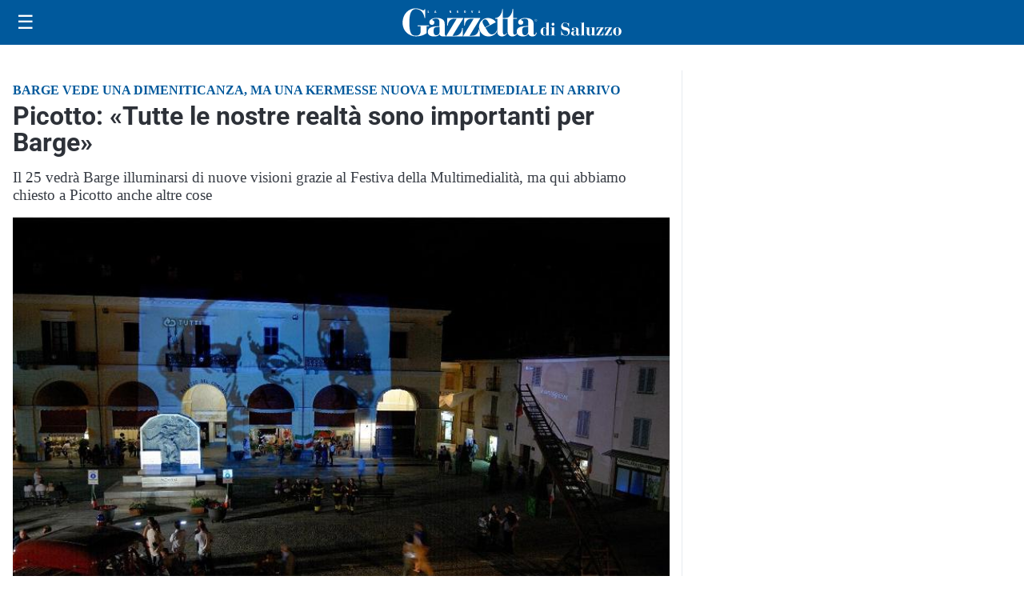

--- FILE ---
content_type: image/svg+xml
request_url: https://nuovagazzettadisaluzzo.it/media/2025/09/logo-blu.svg
body_size: 50392
content:
<?xml version="1.0" encoding="utf-8"?>
<!-- Generator: Adobe Illustrator 25.2.3, SVG Export Plug-In . SVG Version: 6.00 Build 0)  -->
<!DOCTYPE svg PUBLIC "-//W3C//DTD SVG 1.1//EN" "http://www.w3.org/Graphics/SVG/1.1/DTD/svg11.dtd" [
	<!ENTITY ns_extend "http://ns.adobe.com/Extensibility/1.0/">
	<!ENTITY ns_ai "http://ns.adobe.com/AdobeIllustrator/10.0/">
	<!ENTITY ns_graphs "http://ns.adobe.com/Graphs/1.0/">
	<!ENTITY ns_vars "http://ns.adobe.com/Variables/1.0/">
	<!ENTITY ns_imrep "http://ns.adobe.com/ImageReplacement/1.0/">
	<!ENTITY ns_sfw "http://ns.adobe.com/SaveForWeb/1.0/">
	<!ENTITY ns_custom "http://ns.adobe.com/GenericCustomNamespace/1.0/">
	<!ENTITY ns_adobe_xpath "http://ns.adobe.com/XPath/1.0/">
]>
<svg version="1.1" xmlns:x="&ns_extend;" xmlns:i="&ns_ai;" xmlns:graph="&ns_graphs;"
	 xmlns="http://www.w3.org/2000/svg" xmlns:xlink="http://www.w3.org/1999/xlink" x="0px" y="0px" viewBox="0 0 800 137.58"
	 style="enable-background:new 0 0 800 137.58;" xml:space="preserve">
<style type="text/css">
	.st0{display:none;}
	.st1{display:inline;fill:#AE0F0A;}
	.st2{display:inline;fill-rule:evenodd;clip-rule:evenodd;fill:#AE0F0A;}
	.st3{display:inline;}
	.st4{display:inline;fill:none;}
	.st5{display:inline;fill-rule:evenodd;clip-rule:evenodd;}
	.st6{fill-rule:evenodd;clip-rule:evenodd;fill:#AE0F0A;}
	.st7{fill:#AE0F0A;}
	.st8{fill-rule:evenodd;clip-rule:evenodd;}
</style>
<switch>
	<foreignObject requiredExtensions="&ns_ai;" x="0" y="0" width="1" height="1">
		<i:aipgfRef  xlink:href="#adobe_illustrator_pgf">
		</i:aipgfRef>
	</foreignObject>
	<g i:extraneous="self">
		<g id="Livello_2" class="st0">
			
				<image style="display:inline;overflow:visible;" width="268" height="31" xlink:href="[data-uri]
bWFnZVJlYWR5ccllPAAAB91JREFUeNrsXEFy2zYUhTPpoiuzqy7LLLoOfQJRJ5B0AkknsHwC0SeQ
dALRJ5B8AtLTA0hed2FmmZW56Ewy00lcwPmovr4/KFKk60r6bwaTiCBBAMR/+P8BsFICgUAgEAgE
AoFAIBAIBIK3wECnhU4POj3qlMD/F5DnoXuDE++nOvkCwUGjC8TwBEQRkvwQyMPkz3UawX3PWPz8
q08L1Nc87roL5l6dAuZ64Cjf3O9VKMdvqK986IsiJDKkBBTvjqQdc/AgjCHkOrV1Ssk9KVwfwuw5
Id7GwDHLTvbwbigmjvInUHfOWPuUvAwhcgSzB8p4VqGYh+AYCWNOjHGm07rg/lina+Z6n5nVW0BC
dWHq8xtzPS+4/5bxoFL4ty46Jbw1geAow5AnksoauA1fTg2e2mg7ReHIkwwvwTEOfEwWq4rhwyka
xQLanZQgYYHgaDBivIt5RcI5NaOYo77iCCMgJCwQbOH9Ade9z1z7VOH5XBVrHdaAsMiYOu7zVXWt
I0fEVQUZpI3L8EN7MeVkvS+fM6YNpm6XalvI9MjvvnopzIY72o77Z63cmozgSHB24OEIRU+nZc2y
jXGNwViM8d3p9FFthEBjGEZYjdEzETyjHAYWMu+J4V2hg8Q8xa9mmFWeGJZYx4yR59AH10AeEygn
3EGYAUNeuA1t1JZLuD8jdbXvxsKzD/lrMTfBWyFkwpEnVX8p0Lrkj4zHEBSEPxG57jnybHqEexJ0
bUTelzDPJeBRDHQyS6wjnUKdFjo9MQmXyZa1430UA/QsJRfaTktkRld6UKe9SU7wP9QvmiCMBTFq
OshXDqOIHBqKr14Ks5gcrJF2HYZJUwAEYcggImHJykEaUUOE4aligTlQ/IrVBPrVk2F7+DjUfRiv
NfhojN916A4WHaItXJH8CVNX45pPSWiyJO/lNotdw7Nz9D6MK0ebWg31TcD8Dki7uP68glCxlL7R
4G7W8rNEM5vhTgLvpQu2sCSaQFqBuJbEKLqK3wA1JL/pBq0xQzKGHKYmFEGhUh/rKL0vn1Odv0Tv
NM8MzfWG+iaF9nkODcSlB5Ux2BDI12otZ3B9AmVcMWKuFXvnUDdbr3vzW9+/3vHOCMg0AEJLZfgf
L2FUFdC8kjG0mQ0/oXdUGUR3JbyEKVP3lMzaIwfJ5MRbMKFJaAkBZskMkhE841fo9wtEqI2VD2Sn
mLaPEAlEjFeQACkuEfGYa+0S74xMyCYUcBqEke1BGCGawSliIIoUDcwQZmtLNOcFpBMT72LEzK6Z
erkl/Yo8N3F4Paljxjaz6wfwPMzKxUwbwtUr93uE+sbb0S91MYWyl44QycP9B8QjnoJoGKyHke3Q
ILiBHjnybyDPV5vNTQnSC+zZjmVB+Tky6rHDe8kLPKWB4pc+iwjAnGp9gHe2X8mrwDB9ZLeVT4As
boEIe3vqB75LtwDy6+2YIOawamTLmNF+htPCXsn6vDihzJ0cbrqt4mG8Pm4chrkvAvVyubBNjDos
Uc7cEf8vieGlyHMoEjr/NZY/v//t//7uJ04niLVx5UVGoPPr9g895BfvILOdhql+rJ4EYOQtkj+A
7+sr/vQxJug5PGP66gaFKNbzMmOlA8ba4/QN8r5r8FTsfhzz/7a+lkB9Y/CwzL25Lu8XCG8yMi6X
Oq+n87rwfZ+1FiCg3i6dRTyM5t1VaiStmgbhkQFZ9YN2HV4CFTrpyVVO6KSrKd4f3776FUhKEe+l
LpnSMm5rljmBvjJ6SwSGhr2LuMizAGObMuQ5RkvJfaj7GsjXdxDzi/eBNnTHfMsLaLuPPEf7vS6o
VwkkZb6Pr8s0eksPnk0OcXXmkAmDc9eDmkbhChfK6iTcYJwxAz8k/x85QpgtMkq+fc0VvzwZguDn
QqdmX4eO/q+DLunnSroUGKLp2w/QV0tm4pgBUXiqGZ3lHu2effYcURh4C++5tN4h3DtQ/DYATx3g
3xw59L+HEatttZ7bO9EUgXCeAYZL6Ix23OdaTaEueP+vp+8eGAFrQ46/3lXWu8gr5gUl9SPl0I7q
zq6mD80qkTk/M4WZ+4IhynFDZGFXViJU3tASNXhJdt9NBveGe4wxIYxXxlBtrz6MCwbjwKEvcAen
PGLYRWTkO/SUITNAxoQ8AsY4rxmSwQMzdhhgYgcpiHcRzHg9xmPy0XMrxv3GA5oL9T6S35cFnhd3
UDBrgDjGTJhivmcO/WC+9xr6bB+94JzxaqgH0YE8vO9mCOQd7vCcUiGMt0GEhDErXgZk0A7IbJ6B
QbeVezXC/uHgAZTJhRa+Q0OI1fZyaASG6aE6uUgGC3oL6oWYWJiJ362BJyDAPYKht0EQvWYIYwXJ
HqbLmfavHOQ3UJslVrvBKmVIZEX1CRQuYDLaxz03qw5zYtAh8cICZLzP/U631TMkdg7PDBjdxbMk
BGd1bPkT9N3X6PfSkhVZgUkb3FT3n+FMHR8CYPoWil0ztVn6vMcfkSEAK5QFaBCtYdCnSKzzUb6/
Rz3TPY3kjJnxQlJfU/YNMyC7xEW3J0tT4inZPRa23VPUP/akqo/acQOGYg3HPp+pzZK1coRLffQt
bL3u4NkOqscM7/aElQa7F+MjImK8ShLBOMihTDsmbqD+LaSjzAgpZDBWOmjctAix+PDsHfI81mpz
QtfUJSaEYmD2/EyLVrYEAoFAIBAIBAKBQCAQCAT74x8BBgB3uhL28rsS3QAAAABJRU5ErkJggg==" transform="matrix(4.3971 0 0 4.3971 -193.1261 -5.3184)">
			</image>
		</g>
		<g id="Livello_1" class="st0">
			<polyline class="st1" points="97.39,28.79 101.77,28.79 101.77,27.35 99.21,27.35 99.21,20.85 97.39,20.85 			"/>
			<path class="st2" d="M125.25,25.67h-1.73l0.92-3.3h0.05 M126.12,28.79h1.83l-2.45-7.94h-2.02l-2.55,7.94h1.73l0.53-1.77h2.46
				L126.12,28.79z"/>
			<polyline class="st1" points="175.21,28.79 176.8,28.79 176.8,23.04 176.85,23.04 179.06,28.79 181.23,28.79 181.23,20.85 
				179.64,20.85 179.64,26.36 179.59,26.36 177.33,20.85 175.21,20.85 			"/>
			<path class="st1" d="M201.44,25.92c0,1.97,1.06,3.02,2.84,3.02c1.73,0,2.84-1.05,2.84-3.02v-5.07h-1.83v5.36
				c0,0.8-0.29,1.29-1.01,1.29c-0.77,0-1.06-0.49-1.06-1.29v-5.36h-1.78"/>
			<path class="st2" d="M228.97,24.82c0-1.52,0.38-2.77,1.44-2.77c1.06,0,1.4,1.25,1.4,2.77c0,1.52-0.34,2.76-1.4,2.76
				C229.36,27.58,228.97,26.35,228.97,24.82 M227.14,24.82c0,2.33,1.01,4.11,3.27,4.11c2.21,0,3.27-1.78,3.27-4.11
				c0-2.34-1.06-4.11-3.27-4.11C228.15,20.72,227.14,22.48,227.14,24.82z"/>
			<polyline class="st1" points="255.25,28.79 257.22,28.79 259.53,20.85 257.66,20.85 256.26,26.64 254.91,20.85 252.94,20.85 			
				"/>
			<path class="st2" d="M282.3,25.67h-1.73l0.92-3.3 M283.12,28.79h1.88l-2.5-7.94h-1.97l-2.6,7.94h1.78l0.53-1.77h2.41
				L283.12,28.79z"/>
			<path class="st2" d="M391.55,134.22c0,1.31-0.87,2.73-2.31,2.73c-1.3,0-1.88-1.05-1.88-3.38v-3.28c0-1.55,0.39-2.83,1.78-2.83
				c1.49,0,2.41,1.48,2.41,2.76 M389.72,121.61h1.83v7.07h-0.05c-0.53-1.11-1.35-1.75-2.74-1.75c-2.94,0-4.67,2.56-4.67,5.47
				c0,3.16,2.41,5.1,4.62,5.1c1.44,0,2.26-0.65,2.79-1.67h0.05v1.67c0.77-0.27,2.21-0.27,3.03-0.27h1.54v-0.42h-1.54v-16.32
				c-0.39,0.7-1.59,0.7-3.18,0.7h-1.68V121.61z"/>
			<path class="st2" d="M398.1,123.14c0,1.02,0.82,1.84,1.78,1.84c1.01,0,1.78-0.82,1.78-1.84c0-1.03-0.77-1.85-1.78-1.85
				C398.91,121.28,398.1,122.1,398.1,123.14 M396.85,137.23h6.11v-0.42h-1.54v-10.2c-0.48,0.59-2.12,0.59-2.98,0.59h-1.59v0.42h1.54
				v9.19h-1.54V137.23z"/>
			<path class="st1" d="M410.18,137.24h0.38c0-0.43,0.19-0.83,0.82-0.83c0.87,0,2.7,1.18,4.57,1.18c3.13,0,5.05-2.18,5.05-5.73
				c0-6.76-8.9-3.3-8.9-7.7c0-1.75,1.25-2.92,2.94-2.92c2.74,0,3.99,2.64,4.57,5.06h0.39v-5.13h-0.39c0,0.3-0.05,0.89-0.72,0.89
				c-1.01,0-1.68-1.22-3.95-1.22c-2.89,0-4.81,1.88-4.81,4.88c0,6.85,8.76,3.29,8.76,8.24c0,2.01-1.25,3.22-3.18,3.22
				c-2.94,0-4.62-3.42-5.15-5.99h-0.38"/>
			<path class="st2" d="M429.09,134.51c-0.05,1.21-0.72,2.3-1.73,2.3c-1.49,0-1.59-1.41-1.59-2.59c0-1.21,0.14-2.01,1.59-2.17
				l1.73-0.19 M431.98,130.16c0-2.59-2.36-3.23-4.62-3.23c-2.21,0-3.8,1.12-3.8,2.4c0,0.79,0.43,1.48,1.44,1.48
				c0.82,0,1.35-0.57,1.35-1.37c0-1.09-1.11-1.03-1.15-1.41c0-0.5,1.25-0.69,2.02-0.69c1.64,0,1.88,0.85,1.88,2.21v1.91l-2.17,0.17
				c-2.02,0.17-4.19,0.72-4.19,3.07c0,1.98,1.73,2.79,3.42,2.79c0.87,0,2.36-0.35,2.94-1.44c0.43,0.95,1.25,1.44,2.21,1.44
				c1.44,0,2.36-0.89,2.36-2.24h-0.39c0,0.6-0.24,1.28-0.77,1.28c-0.39,0-0.53-0.43-0.53-1.13V130.16z"/>
			<path class="st1" d="M434.34,137.23h6.06v-0.42h-1.54v-16.29c-0.39,0.67-1.59,0.67-3.18,0.67h-1.35v0.42h1.49v15.2h-1.49"/>
			<path class="st1" d="M447.62,127.62h1.54v5.92c0,1.44-1.11,3.14-2.36,3.14c-1.06,0-1.3-0.8-1.3-2.14v-7.93
				c-0.43,0.59-2.07,0.59-2.98,0.59h-1.54v0.42h1.49v6.35c0,2.46,1.01,3.53,3.13,3.53c1.44,0,2.93-0.8,3.51-2.18h0.05v1.91h4.57
				v-0.42h-1.54v-10.2c-0.43,0.59-2.07,0.59-2.98,0.59h-1.59"/>
			<path class="st1" d="M463.36,132.67h-0.39v0.4c0,1.75-1.4,3.73-3.71,3.73h-1.49l5.87-9.34v-0.27h-8.81v4.19h0.39v-0.3
				c0-1.09,0.87-3.48,3.56-3.48h1.3l-5.73,9.34v0.27h9"/>
			<path class="st1" d="M473.95,132.67h-0.39v0.4c0,1.75-1.4,3.73-3.71,3.73h-1.49l5.87-9.34v-0.27h-8.81v4.19h0.39v-0.3
				c0-1.09,0.87-3.48,3.56-3.48h1.3l-5.73,9.34v0.27h9"/>
			<path class="st2" d="M479.15,129.76c0-1.71,0.67-2.41,1.78-2.41c1.15,0,1.83,0.7,1.83,2.41v4.91c0,1.71-0.67,2.41-1.83,2.41
				c-1.11,0-1.78-0.7-1.78-2.41 M475.68,132.21c0,3.12,2.36,5.29,5.25,5.29c2.94,0,5.25-2.17,5.25-5.29c0-3.12-2.31-5.28-5.25-5.28
				C478.04,126.93,475.68,129.1,475.68,132.21z"/>
			<path class="st3" d="M93.06,76.36h8.37V73.9H60.81v2.46h10.68v19.71c0,10.1-7.36,14.61-16.84,14.61
				c-13.67,0-23.49-5.33-23.49-47.77c0-27.58,5.49-47.78,23.2-47.78c18.58,0,29.21,15.7,31.24,31.81h2.6V15.52h-2.6
				c0,2.6-1.3,4.38-4.33,4.38c-3.9,0-14.68-7.24-27.92-7.24C27.89,12.66,7,33.96,7,64.54c0,28.39,21.75,48.59,48.08,48.59
				c17.28,0,29.65-5.04,37.97-11.61"/>
			<rect x="7.06" y="12.67" class="st4" width="481.45" height="124.92"/>
			<path class="st5" d="M139.84,95.76c-0.29,7.87-4.57,13.11-11.36,13.11c-9.77,0-10.2-7.32-10.2-15.05
				c0-7.87,0.87-13.08,10.2-14.12l11.36-1.19 M157.88,67.81c0-16.77-15.4-20.91-30.23-20.91c-14.39,0-24.88,7.22-24.88,15.47
				c0,5.16,2.89,9.56,9.34,9.56c5.49,0,8.81-3.68,8.81-8.83c0-7.07-7.22-6.62-7.36-9.12c-0.14-3.25,8.23-4.42,13.09-4.42
				c10.83,0,12.27,5.44,12.27,14.28v12.38l-14.15,1.18c-13.09,1.02-27.34,4.55-27.34,19.88c0,12.81,11.26,16.06,22.33,16.06
				c5.58,0,15.55-0.3,19.3-7.38c2.55,6.19,7.89,7.35,14.39,7.35c9.34,0,9.53-0.59,8.81-1.35c-2.69-2.74-4.38-5.7-4.38-10.27V67.81z"
				/>
			<path class="st3" d="M222.38,83.31h-2.6v2.72c0,11.6-9.05,24.7-24.3,24.7h-9.53l38.17-61.76v-1.81h-57.42v27.72h2.6v-1.97
				c0-7.22,5.44-23.04,23.29-23.04h8.18l-37.4,61.76v1.81h59.01"/>
			<path class="st3" d="M283.36,95.8c-1.83-2.99-3.08-9.94-3.08-9.94c-1.35,13.46-8.57,24.86-23.82,24.86h-9.53l38.17-61.76v-1.81
				h-57.42v27.72h2.55v-1.97c0-7.22,5.49-23.04,23.34-23.04h8.18l-37.4,61.76v1.81h59.01"/>
			<path class="st3" d="M383.56,50.1v46.71c0,13.86,11.79,16.63,15.83,16.63c8.81,0,14.68-3.65,19.15-11.23l-1.88-1.02
				c-1.73,2.63-4.04,6.13-7.6,6.13c-3.75,0-5.63-2.77-5.63-7.6V50.1h13.23v-2.63h-13.23l-0.05-32.23h-2.55
				c0,15.48-10.35,32.23-24.88,32.23v2.63"/>
			<path class="st5" d="M457.25,94.74c-0.29,7.57-4.57,14.42-11.36,14.42c-9.77,0-10.2-8.85-10.2-16.27
				c0-7.57,0.87-12.57,10.2-13.57l11.36-1.14 M476.26,67.47c0-16.29-15.4-20.28-30.23-20.28c-14.39,0-24.88,7-24.88,15
				c0,5,2.89,9.28,9.34,9.28c5.49,0,8.81-3.56,8.81-8.56c0-6.87-7.22-6.44-7.36-8.86c-0.14-3.15,8.23-4.28,13.09-4.28
				c10.83,0,12.23,5.29,12.23,13.85v12.01l-14.1,1.13c-13.09,1.01-27.34,4.42-27.34,19.29c0,12.42,11.21,17.42,22.33,17.42
				c5.58,0,15.54-2.15,19.25-9.01c2.6,6,7.94,9.01,14.39,9.01c9.39,0,15.4-5.57,15.4-14h-2.55c0,3.72-1.59,8-5.05,8
				c-2.6,0-3.32-2.71-3.32-7.14V67.47z"/>
			<path class="st2" d="M302.51,80.85l16.99-9.25l-6.31-11.19c-4.04-7.15-8.47-10.34-14.97-6.82c-4.57,2.5-6.93,7.35-2.02,16.07
				 M341.02,62.48l-37.15,19.68l6.16,10.61c5.01,8.59,12.08,17.74,24.59,11.1c6.88-3.63,9.53-9.45,10.83-16.98v8.89
				c-2.65,5.07-6.21,9.59-13.09,13.26c-17.28,9.12-37.15,3.65-46.73-12.78c-9.91-17.06-3.66-37.21,12.27-45.63
				C311.85,42.89,332.98,48.91,341.02,62.48z"/>
			<path class="st3" d="M346.5,50.1v46.71c0,13.86,11.79,16.63,15.83,16.63c8.76,0,14.68-3.65,19.11-11.23l-1.88-1.02
				c-1.68,2.63-3.99,6.13-7.6,6.13c-3.75,0-5.63-2.77-5.63-7.6V50.1h13.24v-2.63h-13.24l-0.05-32.23h-2.36
				c0,15.48-10.54,32.23-25.08,32.23v2.63"/>
			<path class="st3" d="M484.24,51.18c2.36,0,4.27,1.91,4.27,4.27c0,2.36-1.91,4.27-4.27,4.27c-2.36,0-4.27-1.91-4.27-4.27
				C479.97,53.09,481.88,51.18,484.24,51.18 M484.24,59.17c2.03,0,3.67-1.64,3.67-3.72c0-2.08-1.64-3.72-3.67-3.72
				c-2.03,0-3.67,1.64-3.67,3.72C480.57,57.53,482.21,59.17,484.24,59.17z M482.57,53h1.88c1.1,0,1.58,0.48,1.58,1.36
				c0,0.86-0.56,1.26-1.22,1.37l1.44,2.17h-0.65l-1.44-2.17h-1.04v2.17h-0.55V53z M483.12,55.22h1.21c0.65,0,1.15-0.18,1.15-0.86
				c0-0.67-0.56-0.85-1.15-0.85h-1.21V55.22z"/>
		</g>
		<g id="Livello_3">
			<g>
				<g>
					<path class="st6" d="M523.4,106.96c0,3.71-2.46,7.75-6.56,7.75c-3.69,0-5.33-2.97-5.33-9.58v-9.3c0-4.4,1.1-8.03,5.06-8.03
						c4.24,0,6.83,4.2,6.83,7.83 M518.21,71.16h5.19v20.06h-0.14c-1.5-3.14-3.83-4.97-7.79-4.97c-8.33,0-13.25,7.26-13.25,15.53
						c0,8.97,6.83,14.47,13.11,14.47c4.1,0,6.42-1.84,7.93-4.73h0.14v4.73c2.19-0.77,6.28-0.77,8.61-0.77h4.37v-1.18H532V67.98
						c-1.09,2-4.51,2-9.02,2h-4.78V71.16z"/>
					<path class="st6" d="M541.98,75.48c0,2.9,2.32,5.22,5.06,5.22c2.87,0,5.06-2.32,5.06-5.22c0-2.94-2.19-5.26-5.06-5.26
						C544.3,70.22,541.98,72.55,541.98,75.48 M538.43,115.48h17.35v-1.18h-4.37V85.35c-1.37,1.67-6.01,1.67-8.47,1.67h-4.51v1.18
						h4.37v26.09h-4.37V115.48z"/>
					<path class="st7" d="M576.27,115.52h1.09c0-1.22,0.55-2.36,2.32-2.36c2.46,0,7.65,3.34,12.98,3.34
						c8.88,0,14.35-6.2,14.35-16.27c0-19.2-25.28-9.38-25.28-21.85c0-4.97,3.55-8.28,8.33-8.28c7.79,0,11.34,7.5,12.98,14.35h1.09
						V69.9h-1.09c0,0.85-0.14,2.53-2.05,2.53c-2.87,0-4.78-3.47-11.2-3.47c-8.2,0-13.66,5.34-13.66,13.86
						c0,19.45,24.86,9.33,24.86,23.4c0,5.71-3.55,9.13-9.02,9.13c-8.33,0-13.12-9.71-14.62-17h-1.09"/>
					<path class="st6" d="M629.96,107.77c-0.14,3.43-2.05,6.52-4.92,6.52c-4.24,0-4.51-3.99-4.51-7.34c0-3.42,0.41-5.71,4.51-6.16
						l4.92-0.53 M638.16,95.42c0-7.34-6.69-9.17-13.11-9.17c-6.28,0-10.8,3.18-10.8,6.81c0,2.24,1.23,4.2,4.1,4.2
						c2.32,0,3.83-1.63,3.83-3.87c0-3.1-3.14-2.94-3.28-3.99c0-1.43,3.55-1.96,5.74-1.96c4.65,0,5.33,2.41,5.33,6.28v5.42
						l-6.15,0.49c-5.74,0.49-11.89,2.04-11.89,8.72c0,5.63,4.92,7.91,9.7,7.91c2.46,0,6.7-0.98,8.33-4.08
						c1.23,2.69,3.55,4.08,6.28,4.08c4.1,0,6.7-2.53,6.7-6.36h-1.09c0,1.71-0.68,3.63-2.19,3.63c-1.09,0-1.5-1.22-1.5-3.22V95.42z"
						/>
					<path class="st7" d="M644.86,115.48h17.22v-1.18h-4.37V68.06c-1.09,1.92-4.51,1.92-9.02,1.92h-3.83v1.18h4.24v43.13h-4.24"/>
					<path class="st7" d="M682.56,88.2h4.37V105c0,4.08-3.14,8.93-6.69,8.93c-3.01,0-3.69-2.28-3.69-6.07V85.35
						c-1.23,1.67-5.87,1.67-8.47,1.67h-4.37v1.18h4.24v18.02c0,6.97,2.87,10.03,8.88,10.03c4.1,0,8.33-2.29,9.97-6.2h0.14v5.42
						h12.98v-1.18h-4.37V85.35c-1.23,1.67-5.87,1.67-8.47,1.67h-4.51"/>
					<path class="st7" d="M727.24,102.55h-1.09v1.14c0,4.97-3.96,10.6-10.52,10.6h-4.24l16.67-26.5v-0.77h-25v11.91h1.09v-0.86
						c0-3.1,2.46-9.87,10.11-9.87h3.69l-16.26,26.5v0.77h25.55"/>
					<path class="st7" d="M757.3,102.55h-1.09v1.14c0,4.97-3.96,10.6-10.52,10.6h-4.24l16.67-26.5v-0.77h-25v11.91h1.09v-0.86
						c0-3.1,2.46-9.87,10.11-9.87h3.69l-16.26,26.5v0.77h25.55"/>
					<path class="st6" d="M772.06,94.28c0-4.85,1.91-6.85,5.05-6.85c3.28,0,5.19,2,5.19,6.85v13.94c0,4.85-1.91,6.85-5.19,6.85
						c-3.14,0-5.05-2-5.05-6.85 M762.22,101.25c0,8.85,6.7,15.01,14.89,15.01c8.33,0,14.89-6.16,14.89-15.01
						c0-8.85-6.56-15-14.89-15C768.91,86.25,762.22,92.4,762.22,101.25z"/>
				</g>
				<polyline class="st7" points="98.39,34.52 102.77,34.52 102.77,33.09 100.21,33.09 100.21,26.58 98.39,26.58 				"/>
				<path class="st6" d="M126.25,31.41h-1.73l0.92-3.3h0.05 M127.12,34.52h1.83l-2.45-7.94h-2.02l-2.55,7.94h1.73l0.53-1.77h2.46
					L127.12,34.52z"/>
				<polyline class="st7" points="176.21,34.52 177.8,34.52 177.8,28.78 177.85,28.78 180.06,34.52 182.23,34.52 182.23,26.58 
					180.64,26.58 180.64,32.1 180.59,32.1 178.33,26.58 176.21,26.58 				"/>
				<path class="st7" d="M202.44,31.65c0,1.97,1.06,3.02,2.84,3.02c1.73,0,2.84-1.05,2.84-3.02v-5.07h-1.83v5.36
					c0,0.8-0.29,1.29-1.01,1.29c-0.77,0-1.06-0.49-1.06-1.29v-5.36h-1.78"/>
				<path class="st6" d="M229.97,30.56c0-1.52,0.38-2.77,1.44-2.77c1.06,0,1.4,1.25,1.4,2.77c0,1.52-0.34,2.76-1.4,2.76
					C230.36,33.32,229.97,32.08,229.97,30.56 M228.14,30.56c0,2.33,1.01,4.11,3.27,4.11c2.21,0,3.27-1.78,3.27-4.11
					c0-2.34-1.06-4.11-3.27-4.11C229.15,26.45,228.14,28.22,228.14,30.56z"/>
				<polyline class="st7" points="256.25,34.52 258.22,34.52 260.53,26.58 258.66,26.58 257.26,32.37 255.91,26.58 253.94,26.58 
									"/>
				<path class="st6" d="M283.3,31.41h-1.73l0.92-3.3 M284.12,34.52h1.88l-2.5-7.94h-1.97l-2.6,7.94h1.78l0.53-1.77h2.41
					L284.12,34.52z"/>
				<path d="M94.06,82.09h8.37v-2.46H61.81v2.46h10.68v19.71c0,10.1-7.36,14.61-16.84,14.61c-13.67,0-23.49-5.33-23.49-47.77
					c0-27.58,5.49-47.78,23.2-47.78c18.58,0,29.21,15.7,31.24,31.81h2.6V21.25h-2.6c0,2.6-1.3,4.38-4.33,4.38
					c-3.9,0-14.68-7.24-27.92-7.24C28.89,18.39,8,39.69,8,70.27c0,28.39,21.75,48.59,48.08,48.59c17.28,0,29.65-5.04,37.97-11.61"/>
				<path class="st8" d="M140.84,101.5c-0.29,7.87-4.57,13.11-11.36,13.11c-9.77,0-10.2-7.33-10.2-15.05
					c0-7.87,0.87-13.08,10.2-14.12l11.36-1.19 M158.88,73.55c0-16.77-15.4-20.91-30.23-20.91c-14.39,0-24.88,7.22-24.88,15.47
					c0,5.16,2.89,9.57,9.34,9.57c5.49,0,8.81-3.68,8.81-8.83c0-7.07-7.22-6.62-7.36-9.12c-0.14-3.25,8.23-4.42,13.09-4.42
					c10.83,0,12.27,5.44,12.27,14.28v12.38l-14.15,1.18c-13.09,1.02-27.34,4.55-27.34,19.88c0,12.81,11.26,16.06,22.33,16.06
					c5.58,0,15.55-0.3,19.3-7.38c2.55,6.19,7.89,7.35,14.39,7.35c9.34,0,9.53-0.59,8.81-1.35c-2.69-2.74-4.38-5.7-4.38-10.27V73.55z
					"/>
				<path d="M223.38,89.04h-2.6v2.71c0,11.6-9.05,24.7-24.3,24.7h-9.53l38.17-61.76v-1.81h-57.42v27.72h2.6v-1.97
					c0-7.23,5.44-23.04,23.29-23.04h8.18l-37.4,61.76v1.81h59.01"/>
				<path d="M284.36,101.54c-1.83-2.99-3.08-9.94-3.08-9.94c-1.35,13.46-8.57,24.86-23.82,24.86h-9.53l38.17-61.76v-1.81h-57.42
					v27.72h2.55v-1.97c0-7.22,5.49-23.04,23.34-23.04h8.18l-37.4,61.76v1.81h59.01"/>
				<path d="M384.56,55.84v46.71c0,13.86,11.79,16.63,15.83,16.63c8.81,0,14.68-3.65,19.15-11.23l-1.88-1.02
					c-1.73,2.63-4.04,6.13-7.6,6.13c-3.75,0-5.63-2.77-5.63-7.6V55.84h13.23v-2.63h-13.23l-0.05-32.23h-2.55
					c0,15.48-10.35,32.23-24.88,32.23v2.63"/>
				<path class="st8" d="M458.25,100.48c-0.29,7.57-4.57,14.42-11.36,14.42c-9.77,0-10.2-8.85-10.2-16.27
					c0-7.57,0.87-12.57,10.2-13.57l11.36-1.14 M477.26,73.2c0-16.29-15.4-20.28-30.23-20.28c-14.39,0-24.88,7-24.88,14.99
					c0,5,2.89,9.28,9.34,9.28c5.49,0,8.81-3.56,8.81-8.56c0-6.87-7.22-6.44-7.36-8.86c-0.14-3.15,8.23-4.28,13.09-4.28
					c10.83,0,12.23,5.29,12.23,13.85v12.01l-14.1,1.13c-13.09,1.01-27.34,4.42-27.34,19.29c0,12.42,11.21,17.42,22.33,17.42
					c5.58,0,15.54-2.15,19.25-9.01c2.6,6,7.94,9.01,14.39,9.01c9.39,0,15.4-5.57,15.4-14h-2.55c0,3.72-1.59,8-5.05,8
					c-2.6,0-3.32-2.71-3.32-7.14V73.2z"/>
				<path class="st6" d="M303.51,86.59l16.99-9.25l-6.31-11.19c-4.04-7.15-8.47-10.34-14.97-6.82c-4.57,2.5-6.93,7.35-2.02,16.07
					 M342.02,68.22l-37.15,19.68l6.16,10.61c5.01,8.59,12.08,17.74,24.59,11.1c6.88-3.63,9.53-9.45,10.83-16.98v8.89
					c-2.65,5.07-6.21,9.59-13.09,13.26c-17.28,9.12-37.15,3.65-46.73-12.78c-9.91-17.06-3.66-37.21,12.27-45.63
					C312.85,48.63,333.98,54.64,342.02,68.22z"/>
				<path d="M347.5,55.84v46.71c0,13.86,11.79,16.63,15.83,16.63c8.76,0,14.68-3.65,19.11-11.23l-1.88-1.02
					c-1.68,2.63-3.99,6.13-7.6,6.13c-3.75,0-5.63-2.77-5.63-7.6V55.84h13.24v-2.63h-13.24l-0.05-32.23h-2.36
					c0,15.48-10.54,32.23-25.08,32.23v2.63"/>
				<path d="M485.24,56.91c2.36,0,4.27,1.91,4.27,4.27c0,2.36-1.91,4.27-4.27,4.27c-2.36,0-4.27-1.91-4.27-4.27
					C480.97,58.82,482.88,56.91,485.24,56.91 M485.24,64.9c2.03,0,3.67-1.64,3.67-3.72c0-2.08-1.64-3.72-3.67-3.72
					c-2.03,0-3.67,1.64-3.67,3.72C481.57,63.26,483.21,64.9,485.24,64.9z M483.57,58.74h1.88c1.1,0,1.58,0.48,1.58,1.36
					c0,0.86-0.56,1.26-1.22,1.37l1.44,2.17h-0.65l-1.44-2.17h-1.04v2.17h-0.55V58.74z M484.12,60.96h1.21
					c0.65,0,1.15-0.18,1.15-0.86c0-0.67-0.56-0.85-1.15-0.85h-1.21V60.96z"/>
			</g>
		</g>
	</g>
</switch>
<i:aipgf  id="adobe_illustrator_pgf" i:pgfEncoding="zstd/base64" i:pgfVersion="24">
	<![CDATA[
	KLUv/QBYBPUCuuzGlj8wBcAZM/bPec/z3J9v204/+LZtjzn87+9IY2RLsoY1Lh4onbSIGmwKMSRI
bPGILJ2wSNqcuczRIgrJD8vyykYKCWQJiAlrKLO5vmZl1AP/PLdx7QXS3/3gh1t4duUZ7IJ1/II9
AQ+D9BwDYV8G3d/GbUuD7m/BuUANur+tadbTvukmv+KNS+Zs3MNYFnbNr4wGXXLCdr/s6e8J+L9h
MftBl5wAwyzokhM4DMst6JITNufmNPvC5/bW8QkhidSNl0ihbXNunW9ONibFanZmweKXgPzx8PzW
cO3jCbAktiV5+I0VzGxMQutMKvK2gV6D23jTI/59vXXs3Q0sfuVY/tSsS/7tyTmBuHMPv6863ohs
jYBzP5N/rJVj+cNl19k7l325gPqfM/lnShx+S542GcD+9a3ZeSaj42cx++U9rxvLqIffEtnbF5ZF
/RVvPIwV7Xlmf6nH8msA+1cOgV82ds1qsZKv2e9jv7ZyOm4DuFwqwL8nly+oaTYj++zn+9A/adr/
eSajBrB/5Wz81t78/pb2aQfluva2tBzLLb0NgADe3TzMxu9rkxewvMWwl/ZpvKlrsgEs3L7wPLOL
uLbF7ybDnz3ggBd+69rma09Adh3xC7+br2M/YwnItXjzn23f1+vKs+11Yz/TNl+ztGkDM6nsZ3K7
efh9bXFtYwnALL299Ca7MVujbS4M+xptk2OZ3t5Yfg94N1/TvkbgyT77gfnRZ92YrUm9QPbZz+z9
pQ6+nbgAOY1fj+s9jJHfmh3VsZypPe2qkTwMy+3rbu/MorD4rV9XZWVSEeebMwxrGRRurne/3PpR
uA14Am/Nwn5EPmq2Jr30e9rqDIKP5feAGizT79/Y1/WfAw9mXRuBx9/85T28Qzr930wbszX9prD4
LcC/J8lYdpEkywj7wuz21jELeXnPLJfKSE2C4Vpmc8o8WHz6ls3UL+8ZY7C3jt8/f09AnjkMe5Tk
omQbJWNEHCUtO9dkFIY9yl/eQ/aRRyLrGJGQYwFf+7qAWr+8hyR53xvcEtJ36NrT9OlhF1t/eS6g
hnX7pt42gKlf3iMpJaQmlg94v6xhaxIJhj0qyuRf05uPX7iuybD4jdFvzJ5KLtk4hJREIBJMHYO9
o87HyCgpx4hIgnscJRtkjxAuliNJRsBecgkk0kVPv16hL8twJpZbTyrg3XgTyy/M/62Ah+cXbrfv
X9vmmxO21TVZ1sqxjN7c98M2A9rYf3amY/bXW7k5Y7T/kB52bb5mYZl+t43zra7NdS20lZtzi13S
x066/If9jW8n6/85yx/dm1MiQurWw5702Y8BLDzTb8ojjx7Lb/3S8kguwX60N5HepBuT6eTsWPpX
K4GQ7oNDJOVjHMnxsSVjf7D9tSVtb3m59yb5CJKcSzZyLCMg78rtG5vCjcE3OYZ5+nU3FpYJsKXR
KeJzbZZFm4exNVjMeraN80j9wq+LrQv40uYJfE/7L9o435wyLLeb+1nZVX92KzfnAe/3Nc2ONrmu
ndvm9LYBGc3OXHYWwXd2Ix+WW1Ke6Rdm5bdm4drspbfvZ3beys256zc27Tp+ZRHfeMn1o/rlPSz3
/atIkhAXwdasy9Z+VsCL9u2vyaT65T0zua5llyxjwo0bYMAuUCAijj0SITekc3Dv/ojBXh+DRDiH
QPgexV2CfeQ9VrtvATDrR+HWyXLsHLJHcQQlEc7bF6YLeNG89qTak9iaTT08z1h6QmAyk2u61rLo
WME97GLfzxIA1Z70WQL8dXnd4XpZK8M+luMZG9Ox/y78xlrGAP1ZAiw6Vnids/+fIe3rmuv9dc0O
1GCWACx+f00KN1ZXMDg2hp8NqL0rxw/vyjE8K+BtdbwJt5LVuTLI80EZ8NlYfuv2nWwhqysY2JpN
SzdWWWMfe02/HoyoYGhFBQON2vbmEvm69jArcmOVVQ5sL5+GW8EwsNXxy4rCgsFFbXzjBcMItW2D
u22Eg+2zbb4VsPEtYdsbZ9sFgwGobW+djY+2XTDItl0whLbt4Xn2ksKCwbH5GQsKNwZCDdfYl08P
vIJhssUFyHEnLBhoDxtQk+p/lo+HG6sscuZr2gCSh9u3/i/J2xgz+oVl18wAkifweryN8dJu7GEf
yy9de71etyXJ7VvTb/1ZUf1Pb2PMsZoVxSESW9PyPJPbjZ19uX5rpO17N35fsZoVwbJcat9Xu8kw
7OPYz7Asl7YYXfuYrX1jM/thLwyzKKr2MQuLvI3Btu+MjV93Y3+trl/RFr+Pz8YsTLteT6yt2QJI
X65fV93i7+ua3Rgbgbdu/Ux/L/I2xutu8m9rsEwg3mzx+4DVYNHsyy+fehtj85+FM4z5ZUFvY/j4
hbGz2bvJLcy278jbGHXrE1yhzfUHvF+uW3/yCgb5FW/mmvzX+IXVYBFLAioYYPFbx+8XxTKIxSLn
Wu1JMBmWvyh+YR7TdQUDXcd+NpNRN1a7rmAgfcC9Pyir89jXNQtnWGUfuYTkkEhZ9nL3kvMtASVb
j7jvX1kRiNgfG5fwxyR+Ye8PeRgr6rqCoUMiBfj3FPs5xCOdb2QvJXyT7HLrHcI3vkE6uUnG/jjJ
pdjPIVa5TejvDWA9sxpIUtdgmfaj2sM+W+Lb3vbGwpm+TWDvyp/Sw2xL8rDPelhj59uErt/Y9D1c
G+09jqT6nyzSxzJomxTgXwJ+5GKkLHc5djICjqS49T52yVhC+pZsfe89lpyTEQgHI7w/NrJLyHKT
paQsyxGE8Af8kiCHbCRYit3XLDzPfEmMjKNkl2U5SkgwIvJNLCPb3iKPbULLPjub5c9AkH9NvzA/
OvA2vvGtk/qg24SGxW9de5KHsbMNK7JNPIylTSyxJPs2+d41q4Fc+K1hWJ1vTr7V7OzLGQ+/GRa5
ObuCQdayMGYrQIZhn9rYOvYw9rPFrAHoNqG/DMsoTftW/qI69rNaK6ddVzBIxggEwvsmd8nBkkPG
HonwElKOYymCtB+9mt35Rkoim4RvfJsUkDGw+HXjmoyRiBC+TfwBL02zBGL2I9oi46Tzjffdw5GH
kG3iazaN5ZfxsqAMk2GWfMABNZglba+7sXXtDziAXb1t4uH6LXVdwcDwNsbrfral39PGfvaNod42
+XKm6woGEewg2bdJLL/09yeWZHN2XcGwwbFvjJH35Zr9NV2D4c22Tb5cs/6jXVcwbBsUH94lu+eD
JOK6tMVri3NqNeXTGnoYR/9ktN+fjP5ktHwymVAm1OVscPST0QwZ3fAJfoNd4W60RhXuRg8qCnej
nkPh7kVXMCg6qzgTrSYJRUKRUGBLs1EW6zd6sHD3gsX63Zk/sjNZRK4zKzpdwcAgmHS6RcRkEQkm
HY5gYqldILQyIaYO/LU5M06nlQmxxuGWD8HE8nE6XOTMOIcOt8wRTigrE+ImgSHGaITeVxpB5XVa
MDRqrAIZ7fcmgbFZqJ5l09UICHTjOhuqZ1G51fw2tIwBXTRCPwDR19bANLRZa+QPbSoOKUzvCgZP
h1s+zShBQ2EOlpqLoTAjDW3WP9KaPyu1rjFpNb91Jlq7giGuLHqiXN21NEehtTQ5llr+OFZXI7rM
b60PKouOGbG0RLa6X2iq/b7QMubrCgbatZprfWA5QagrGDJsimI7qmf5Mgfc5OAObnJwRA11YDNs
g6cqlSG6Kp8cC7dmkWD57EiZX4piNVvBaKFoi9eWT6oCFPkvVakcM2I1W9FZO9X8lE4WMaVSH6mY
O1SHqK4UImn8G5Uqqqu1NBmc0gDTZYXIwJu8Cgaaan0MZBIwDS4rROZnYrF+NxBdwXAgcQuR+clj
p5odTA2hb7Zl0R2fyqIvaqyuYNiUsgJX5Q27juRshYiAoFFjaXanaGm2yLSW5vpImV866lIfCzG0
jPn6XDkbXP44OtU0PwKRXbg7PVhLMyGhKU1vpjAcE8QbXkgKd6ONB/r9Wsb8CGZe61SdDY5xjDGy
KxhkaQilrmjxrLZizFwDlDHjlF7yCWVp6YFw4TjTRP+FJ3Ogu4IB5CixiOcXp5Zj3SOdOdAIqVWf
jRIICB2CImiXmV5p1X6KMf4PrwezBM0UEQqFS8KAJAnS6KbG/1sWhysQEJ6QOdAGqfH/A3g2IRAQ
AlinfA+wVfvq4WxwhqvyhgjKyyOCigOlhqqEexFLPmE56YdxISLMjtP/Iaos+uGzFJ9EwSh1cOgo
dYAJMQdXSog5uFTJeXCozPy4RN0LZpqHF5AutIsmseHszczC6mm6GoUOz6jlGN7JS80ZoPPjibJd
yxxI/CHNb6YwZlPxGZHGcI8cIz3OmdEA5Us9nfLN0t052iUzPwnus0j0U3AseVZMBia0EJdFE8TH
scRw0wuscPZxGrlpng3uVzDU6K1CngzhgDTYaUzjqSAFCVGioIbCTjQVLWI6pVbz43RH/UPyqIRR
Y6SyPJF2gqwWAhPjBwZzn90VDG3LZZVGnn1aDzQXT0xyuBR1f4XI/GC5Yn6PTSu+NmXnZqL1U//n
OAp3NygpKkElniR0VzDstkY7F9fd4zFZxFGJUzpoHh1uKXiEla8rGGoZhbtTEc8vuK5V+yBpDHfG
pKqbIDX+z5nUCN3FSuxO81nqPYPU3RUM9EXh7tHnDXVhCSRxqLU8+UQMjWcu+p9FWLRGKTvFvPZp
E4W7W4rk8F16SPLJRJn/OY4SNlapQ1cweCixNfDFGvPhC43narUtqvH/rmDgLOCJ7HNwIXiNlkvw
G9Cq4jDYXcHwIga8s0BxehRYQJx3WpSeQ1cwmIvVaW8OYiHIl956nyIHq4fUFQx1jUHalPZ4MHbG
1RMRP6TdFQxfBsGOwaJDCsGhvXKt1I+kKxj8a+bZowUzRmgyTUMsN55tGmRkKpWPSDIaiYB4j5TI
Whf0HFG4m3QKZd0uABkgCNbtU+PqQx8F55UzmyAFjV05yxxElE5mH6TGiEGNhkBAzAk88HlmCZrJ
QAm6gmHkYwgagaOoBjwxoRm1LCueyEQg7KUUxxA+a2bNSBKzPQjyyODwgZjyGKQx3B6zpvoF9MD/
quts8FbJNOilrll3VzCUWByuoHArCfTK7FVq/L/C+HECAbl0MJk9rjKHT6gd+FCM8f9THCEwNRI6
BLuCAQNZIWgPPJsQDAyo4AtX39UVDFyY0CEaDAzB4YmhRhVfPdIY7pBoAOEb0AP/dwVDmlK4G15J
83shBgrEVUKHYE3iEUEJjFb9GGRUCXGFuxOp0uulOCOhUc/SbMyInUmk+dHQgQjtYkDq71nbH8Zp
INxPzchbOU2ePyEB7X5Oztx4z48W0i6pD43QIZ4+ajzQDxW1NPtDd3pcLETm1ycElBFEy5iv5Hqz
qeBW8+NKjwjOVpHBySkQg8vIzI8jJcQc3EVVPbgGiMLgQmD7cZ9Md3D9f9pTSzwiiDJTCpFAQpsv
oboW2ojUAOhMGMFc/B1gxwsiRYJCgg7IwU8m3M9wocCIJG7TSQs8n0+tYb5PEQ2I+Q==
	]]>
	<![CDATA[
	SVpdwWC2QpZRrGOjxgP9VoL3FDf7wui9BJ3ihZ10tkrLmK+BaGn2jEOa36P9LKnDculESB3UwhzE
PkvaTUjNqSEzBilNdcEkZ1Y+LgIpGJ1htp+TXsFGoUgDOsV4gzifXS/y8kkY2eXDGeSlTiBIiPTY
FQwEDJQj48jZ4OzXOlBTeIOAkhQzBgaUcMtAzJIapOVHhDChwOjwMvKYArWyllqlhqRDUJaS5mfh
tDR7BPoJF4QndvunopGXdbWCwg7oPcVZTcKXrmD4FE6Me1RF2hUXTiHWWEv9gNDe3mZqv1K2MkJo
ZGv5SjF1ySIOEIgTAsrYP1+4xTpm+cLPF+7QdbJ8kRZpfp0rtz4lJZsNSjrDbbIVDHUBX+J8cw6w
M+1nLOj7jlzXTte7Zir9tv6L+noiiXUre+pYzshtrK4nUgFfWk+o9UTapXQ9kV4w0XqCefrVFCDH
/Ot7EewLvKLdY/+67F/dmN3qf24+fj0vLcfvtsnxVmK2cIRu8wujJ1zTXLLHTZYl59+XG1KOErIs
OQluUTLPcE27oEtO8DB29oJ/3iMfxxEUJSTsXXnmzjMI17RLJkDPoPtb0scv/PKu64Avx+YXfoHu
b2d2Vr8u0CUnyDP94Rb+dezf3yOumYW/J1C/tUtOeD2MnesNymaw37KwC/xwuz1dA18vWX79eRsw
a9m3jllwLhCrZdjFxh4GzgXa2tMgXbfgXID/D84FfP3GCphrNDgXGEcx0rckUpbiBvso+fP8PYH3
uxvrbm/8vnzqgX+eSUiPlLzvDSnBsST/DP55nrWwL8dAD7McNqCmQdkM5um5QCzXsdx+77IxGqTn
lsMgPW/Xb0HZDMbCfAzSM037uGbhF0jPL9yCcwG53XHM+jp+wZmrRoN1/Pps/LpAeq65swzOBWZw
1jJU49590h+REdL5FiJtPNVWiucoveFD8YdUhB9Ba3Aa1MfBqauTg0MlxBycgSRNcF3B4Bnhj+Ms
wgdnkZkqSZrgUs/g4wge7cd5Mt3BmfDL4BSJy8rFfwzRz8XZyYs6tx/nuCsoFHk4MR56HMTTo7YU
ouLUQWdXMJRUnspHO0k+Xc1A5jrcYYxG6BRPweXhUheq0uhsD3CaQSihoXN2EhFeNlWI5MGAQhxN
XSGGCH5T6xSo59WKzgYMhDEjlCtouQoKOqcGdVK/rmAYDRLcgVbvBihGi49qrO2BWV3uLvMDDUjz
Ay8GLLKAND8S1tXOYhlqXx3UugkmQ23KNwZpLyDND6xo0u4okLk1Rm8VFHRO2iPPDlIcyYDRMQyU
Iz0XIXKCRpMJ+QOmj0IjQr7DEmkmTnvg0hUMK0bpUDsS3LckwdhgyZ1AGN1RIs1PlJE+4ZdJhZsf
GLQhTcs3AWl+HYW0fKYQmQSkmXgQkOb34LPrI+hWrg4iza/0QDR8g8gQRJrfnswtuFo/EHvwrJwB
im0Sj/2qwBxgh3S5yeHq0EYr3o4OaX6f8wxcYJfVa3cOGKxMi0JJiAuEw9MIjwsZbtqosujfhAy3
fFGpnDGS4V4gFoiWZoMHk0UEES3NfsRohJ5IfSx80NhwO1wNq3cFw0OGCndJk7Vq7EPh5iH7opTJ
SuWbjcbL1DpH+nmIlmZ7Bav5LRDql8J0D4KDgKJ8xiA1KCHlB0phClSRDFFmuoKBQ6nDS2hGll9K
mR0nQUzUnJ7/aWHM2GMwsIhYTm1GrLk4jL4xraDQYQKd4mZ16SfdGX0naB1O0TTj3lNGIeWZ5/Ch
cLMiJ46VOQBJKp9KMwe+GGRUmYFC665HY7g9Cav2vwfof8aK0tq02j7tcUKwbs8rZ3ZXMJwEncye
PBLUjZnAA9+Ywjw4T0LMwdG0Y6EqxIRlxtlcDWl5zULg50fBRmFixYlxTDlLO2Iiqj3Uek+xKxgW
i07lQ5QeERyQVfQPE1R1H8oSQ3TgImkXZIWgNwUS+ntl6/+RArLurmDgtK/MxnQwmX1ZiJTvRIN1
7rL6QO5EKplMzcSr5PEAEasxNpuDVwdZPTGxsIAKOBAkvvyOFmHRYs/iZRQFnsg6o9IhIR0ZZ0Hi
5b1TVzDQSJAvxQogH5JrMclGmNa4ekjugx0QlflI2hEkIwcpGY0c0UIfhVobkCQurRoNIbqsioNg
ajTECYJpNoaGWTBmD69hIigRYDPDiX1xnA/akIu9DXYFw8b8JBKgg4/jxOgvATrFjWXT8sSrQ15m
qETaOafVKAyFkxinwGYXpzsC+CLiHIxObuZUPkhLFjE+cNfKqFSOOdiM1gVF0QjtWl20iyD0WaA3
+SyUrLLoKCLGuSqLjqI+y4QWKAoS/sBy9MBf+8Bf+8BfNNWKghbdQVt00UFbOGiL16d0spxQp9PI
McqnLyat5vYJfvsEvz2fMBPNRCsJVWlpNtpNWpqNji3NZrF+k7zOZBE5goml05ksIkcwsXQ8goml
M3cQBBNLZ7KItWhi4dBKDq1MiHySEDvc8hFwkTNTHA6ThFindepZNnW6+GoEGo3QN5uEB8lCYfon
amAsFKZrOEr0hhwlOnCW2qxpZr2uMWntXcGwuiFTSDV6NpgefANngx8sRJzobHCFKD1o/HmmEJkz
Tidj1T5XCR08IuTWQJIHNzn44bM0ik3m4OAoJghCxSE4MPpP9sq6TqGs0yBk9oZlDnQqNc6Ngksj
RoJM8MA3uhBIEDhKVzBoJGLqryvJrSsEJATBZPZjlTmoGKNslHB5MXKWEwt6hyIJ4vN5HEWWyuSK
GZGhwk2yOg8OFbksBwc5Sw2u5LIcHGl1cnAFo5QPdBpcDDKqgNoQI3LeKO2j/iC4oKWb9oQIni70
ByO7ZA5MUMhQfd4TA7Ok/cHKhBtEX5sE0ZcIoinUo+CjqWiqAhTCdWAP/LUZrTlE0cVrTq3inFpT
q3lC0Rav3aAtXjscOBv84WgMnA0uymj5tJriaTXFkwnVMVisF2eiVbSanckicp2505ksYmdeS9Ob
mCzigmBi6cyIz2QRO7suWUTOjDPSykSNwzkzjtfhHAU4SSQ6nCNyZqAPdbOmzYSlLjnMj5e6BtY1
sPXLfOuB5V3BIM6O1OxImepKfaQqlc+OlKkeHilTXanfkTJjR6rLadplhQhNPWeDK0QfTdHFmKqE
+5w0WrtvVAwrjdpPiAgzkTGp6j51RhqJAYJghSRWVisFjR0CIqJ0MiCbOdAIjBE+sHiMGCkqIgua
FEloBkeBga7NwmSAWMU5c6BVKQTGKPJp7Emr9lGM1AE6MTUSUeqEoEcWkIReIFqanR7MRXczKpRo
/Swp5GvJlRLps6QkjkekBZwQg3JZWqqwKquvejB1eCGdMgZp5HXwimjIDWkUOTOoFGcrNst0kUGZ
T+wKBs6l+5wmKH9CsEWJzzoiO8XR2BDtLwTR16ZdawrV1ehBhsL0FO2iVyhMf6RQmL5AQbzJZ32W
N0FpE1EsoKloqpPidDqh0MVr8dqbtnjNqRlVqQ1TpcqfgbNhMilMpLPBZTSXT+vkbHCUQZ4Nvgi7
wu0+azVLqBKKsdYHFmS0NPvBaGm+gqHhMVqajbJ+z0SrOBOtJgnlfZ3OHHJmHJFWJkSxxuEWzswb
JwmRM+MgvElC5MwaHG6pK32zqdOuYNgkKDYJm4S1NBk1jEboP/UsIwuF6SwUpp98gt8amMJSd5ba
1MD4p7LojhpLs0UmjUYDc4id71Nl0U+VRS8YunL1lUVvrLSMWVVqSV/d1SGqLPrnwPLMgXVgea27
zM9zYLncXerqU1cqmKpULs6OlLpCqNSVqq5mR8qUwRTR04O0pwc0hcj8uueqvKGsEMXfBa5lRIzR
oxoHJhzl/xqqgiBgDYhxQiNZD0AqigDk3Zj3KEolObP77CA1qmoQGmI2QPm6ggHkrdr3DpQBTww1
0t+kfKwt9vOGuq5gIMCUQhclc5SuESM/oXZANCGQ0AccBe5amv11QgyKtiAGzew6vIAU1SDtCoZS
KmOQpiKWUgZd1OFFFZmlzOqSKDNqzUWkLPYEr7GQ+T+BWhC6KM6T6BK7tYS9wkyf8COJmS4agwKF
CCecPFzSOTi7pGKsIqeT8Yc0e4oVAVFPZyAhdgUD7VpN2rWKIPqquShMD0H0AaKnyqKD3uSFQqFQ
a2mivs9atzf5rM+iqfrjwF+PA3/RVGsBqgC1lmYBih4dWP448Nd34K89p+bUnFpPh5RK5SeVyruC
Aa1DKpWjClDkA90BEkB2B0gAiQABFMAAAChsUKK4Tdia3du4jdve+LhJ9rZjqG1vXNwkkL4hRCIR
CVny3UceKUVw3A4KBhBq66Q+qG9fAj4NC4YVFs9gf7zuQ6WCqVTn6NxoUJVqgnoFw2QXDAWgNl4w
nBsvGFhdwTBQ/5O1+cborG2ypRuT54MK63+GrK5gUM9tFwyxZ2P0TYbhgsHl2fa2yW1vZWQrIxtJ
9o27scrqzACcXcFAsjLh7goGVclBQD0rW0tRrM+Sji33kHAyRCFth4H5YOXRRhKtg888NP/3wVyN
buXiFBNYjxoemr+PLBrOPRAN35mHBpzMI2zlLY7Sgav180xrSsOsvCsYaOI/aCAgGM16oPkm8eAb
nR08rMDAyErC4QMRRGE/j4N3qIM36tLBGfF28K5g8GILB9+X1SucmMDR4/Amr80ndeUxS2SmwYox
zpzRFQwg7xWu7IBOFvGLQ2/4U7STOXG8oWoy39BLVTB8RWX4J8SkCUzHISBiqvQ+D8r/DXltiGiv
7kjaB02u1ERXMHhaBO3J+WAKVMtMhxeVBdIVDJ1KJy8DaIqzaQYIChE1WXSZNWeMJ5ja0JZDK693
LBENTxlrDZLQ2HB3BYOi9IhgCbYfl8rMjzstwgfBo2WJ54PjLEKT2h2cSJImSuL54LoVoYEoAL02
qPNdXGFSWx2h+rxnPNc6MQ2hLv7JDSjkQC6M7pGMRiepQMLPEhyS7U+m6+fHNY9CB+f6RIQE0egV
U4LRO5qF6NLJigfnZBaEiGb5Q4V8YmmmM+IcQYBChSSlEBM4UeTNfqqzRNoRBZTOXlmX7P3PyG5s
GigYHFu4iWSXbJ0sIwWDGQD5a52wgYTIQLQ0e4fWS0LDQaT5kSNs5SDS/EIwAsoo8UwrlyjczZis
7ilroZpTxPx2x0dWDhlqhnveHFiO8HVI8/vq0sHokOYXxhYOjjYeqEJ1Wb0OJqZX5J8c5mcwel6b
5k1em3RgeSNChpuTKq+zmh/oULibdvo4B5YzWJkZh8R4lcoV3asQPYLV/EgE0vwQG9U5R5SFcinR
3SuFNTMDiAirQY5K5eB5Nnh4UFM8CaNKyXQFg2kRwyYKChumDwNNxmQRXaTBCLOYDDDd1VlZBU2w
/HGqVP5AtBaSs8H5emA5aJKRMFe461mZEDeUGkLXiAaY7jgdWO5gpCqVO0aucM9A1uNqiSVUy1g1
DjC99HR6LIjP0jl3IjG0NaAwneikYoJsUyocpcKNHiwkCAmMCWUgMfTFWPkBMJQa4A==
	]]>
	<![CDATA[
	aIN/GwaYYIBxySKiROGmXRqhcxe9R6Jw06jKooMeUbhrj43IQZ4N/qGismY1u5vWcH/k2eA7tIam
yqKvHpl19V1WxmTdnsuqZnosi+64mAjeiJlPqhAEUUdDRvvtLTSIlmbTKtJ8IFqa7WChMD1VWXTV
LMHyleRSzxXzAzUg6mCEHJwGbD/O4CF5cAYl58HFaIeGNL/QJ/hGo7GiO4EqXXAqBoOBUjEYjM9H
gCllNiNOjS5Sqtme9/m6RiybWFKe53mfrysYEAhgfZHitS4LRURu1yVTwgFE6DAwn+Zwi4qehCxs
7TtQoYOaikSnlHBscZSuERMvHVEqDuiR42oy2NJ0BcM6HliuGiVc3kEK8796OBtcDWUOdfChcINM
8ACCLCLNzKdSOZvGnUu66O8ga9BYhgwV7g1brdzzoXBHMDNGX7Ay4SYdbMSMTCpM9CxV4TjdQMHR
RK7aRz2ra31qEBpidJXQXtCh/I/61lVJlW/x+cLdSU+nR4JGKeOtT8r1ZjPTFQxdwVAAeSlfZjKi
LPvBOOBe1Fuok1WCqXSqGiMLZOLp9FgrGOsvRtIhSPMIkRha+wUXge3HhVAfBwceJDyVJvSJJgtz
8Y14wOohrx0vHPEdhQ6Ox/iFizn4jCaLnfslxmc3c7qCoSsYEqVHBC0y8+M22H6ciiB+rB6SB+fA
NBhcVzCILkvyajG40EPy4AYOBB8HAtuPQ0iIObiFZ/BxHJfl4DIj/HEXz+DjQIvwwfVR6qgTKp/I
UUd80jYiztasDmJnVzB8vmly4TzuFGvmBRTWElAH7xxAnDceaFcwdAVDVzDEKb1jIUhL5Uo1K7Op
dE4Xf+oKBoLdFQwg2H5cR2Z+nMcz0xwcBbFoNFxLyw+jg+8iVT1FNXaNl9gGNgrrs+Xis1Xs7K5g
+JAzxlHxny+KTTuR5jd7ZgmaKGL5vysYRhUOJk2cTKamKxhEE8v/NKzR0bBGVzCQeI1ce02ill3B
4HkEFzGRid2uYT0rr4ylT7hgFZguHvPhezzroh16IT6ngmSQl/JEARXmgGUk4wxcOELNyhRQQDDt
BV3BQHmlo2qFlk5WiooTFU2dXBIJL/wFp9IZM3g/lUaAobfhKUzvrEy4aWJaOmWVdU1VaaIzAEse
8WNR965gSMywBtcVDCiC3HGxg2uggguWVT0jDS0S42qkU/ZLP0AvImCqihcyDIrOIDo20+FlH5Ca
U4U6wetqsvqqo5Wo5UXTVQwp5SCgnyM1Z8dShxcPCVOgdgWDZ2VrKaV+UCggBKiFwVAgmvMCgWjO
8iNCmERgIIJPtkF1LbRF8YMUqptTiDPtJbv8TigjZsqF6ILoONl+vdoVDCEaqzAHLF3BwClq5nco
PSJIMLHMTs0ILur+phgOpxn6nW3SMzxpF/6KNCqB58kwr1cnl5FngoBIRAlGZGW+zmp+aoNlMlPu
n6IrrrzQ3xqBaVcwsGKqgUuD1fZS1RUMLZJMMwgXUQgTp/R+kGeDx59HH0kqlf+4i4UaktW2WNWV
ouIEMSteKYEl1KYdYVD5P407d6cLBI4e0QSvNDGmpdNDgYVOhMbByqS+Rr7QUIvT5SsyL+qQu1hI
AzMWyuXg1UgnB3KwSb2EgdKZGi1Ol1ZIiy8ytcWqF0aqEu6vIvL7JEOFe9HiHJzjf4Yrng/OFM8H
R8p0B6c4EHzcaBE+uM3q5OAmIAoDlOkYsP24C9h+XGkAYnCQWnSMIifH8l4bFHk5/yKM7FJSN6Aw
EVHE+PoKcd5p18/ZyLQ4P7lqlkyuWDoucoeedbtohMwa8XR6/LRClvG7rODBs/LQdbJk4gOMgWVl
QkQAM2a4t0zhpGEF5uCPDml+j8/j4AfuSuXexJx4nrvBFArTvdEMNwFqLc29IcMMyeisqNBamiBK
hvuhIU1HhQz3d/BIe0NDmp9DRvvtaUjzA1msZ9UC8mxwuJYxPweipdkNUmURl2yoJBVl0VjYMaaY
GZEZQYIYACMTQDAgIByRCCaj6bTHBxSABD8wJlpATCo2ICQSCANhaBwSicRiGEmRFEZRJOeQU5AZ
Bhat0JcpN/aeKxL+q9uJ23G/qu3e9w+g8dIW0igP9AuNs7k9aY4EJNoF3UXKkjS+y3Dza98o2wvP
MU75SclfdvOLppi3mpEeObHBTx8OS+LJtc1vK1+t/gSnAQMcPLF4QxHMItvVtLNRzfruW/dAxCPq
8+eHadVjlNoWEMCBrSP+mY06nFwMHEAnaDIYR8TqAJF2RpTfSjTYfsuUH3zhScArfHwc+vYC5jtJ
efHwTcOJxHHhXrinX0AszH8s7dYvkIGzhufqRJ1b1CqueQ4a/rMJYM/RPaXjHKlcv9nw8fsNKNJY
f7zVG6oXqk9uTg89zzLcQB1YeKspz83+zq6/0IP9TRMgj+O9eCarc+PTYs96D1aPZ12givZH0qJ5
qzJx/46mvtKmg6Fv69vfL8B8a+Pz3fdbvWiBiea7z5OnUP8luoOsXn4P8pzUib58UKv7Mt9vZh53
8uHJo/sQqYWVtIWE/+fJdUT4X3gEpr9YA5gTohw+gV8fq3QDskTKd8uVwDhNB92rN8/mWed97Y7q
7RgoBx3cz2VfRnrSA321PFpXzRuxqLlb4i/lc/xSXR5/Q35wF3ZJlcNI+Ld9YJB8vtIbHkU8EAbp
Re/gMEPifue1g2/EHdfsr6n7uVigD90hUN3DS3v1m3hSLec2e6ileiOyw6844Oqar2yULscShSUp
k/y2kTiu8GTlHrUHwC77P3l1sl+YB2QcgYPK8+YSsXfk8VxYufGa+t7U61ttgN2TwknDpXA2A03a
630MxA4e2uoLb6PaX4e5Aj2xEVtYT/a++K31Cd0rgL3kiH848D+62jDvUdqozcczug5jMLPCY7VT
xVBdUEhaL4LdWzufMgi+vJDlPJoHZYdIJnV85OCnlaodzjRUGTItWWtnSWm16p4mrEsuJrQLJVYd
IXLoZQyi1VmROKBWsYsXHaKxMyRHSKNCjBdjjxLt7Eyorl9Cr3TGdbUGVN1zoL7e/UaMHf+bgFaR
dRYj4xkLG86KzDSKZYyM/ybgH/C2VGT0xch0QfmMIRWZfWFku5mHVVVk0Fe3jVO8M57Cs0jgNH8Q
GL3aO2NReBa+kINo9c7aThg74VlMA9Kwd8Zc4VnIl6dt+KbwDJt39i0tv5pna6nyeLViip5ZEK6n
+WQWKKxnXlGYED1rovWMP9MV4u34S+hZ03Yi9HqW02dCIXrWE+sZY6oslETPvJL1rJangRE9gxbr
mWkU1XdV4OwosMA7TBqFRYhX+XMn0GKjCqEaBpzAcIL67jjSBKLIJPQ5QwX1WSfKcU55ycs46hp3
FghNS1Fd2GouYf+IanlFZTPJhbrrOWpp2PBF2/icEx/ztM2jdyfplDvhDcbgOGmQ5uVSIBkrvyxi
SBt/N4W49fGkuzb75QggBY7ZKPxSkeBlOpvTgxXpgQyp+tnWdEMK5zNEJ/EkWV8oJT442lk2NxzC
0LgPO0/hTlRSijaCGqeoM06SOfrmpY/pA2UkqUDyMbOgXmqXXh54SGsn00Y4wYONDCPMoR/phuMM
SffAtYiSsmN+ourB8rKK7Ho/C6gDXZiHF5N0F03d87BT0+Ucn8x8mGEv7MxwGhM6Qo+E8HQM7/KG
zmwKGaCMCAcNPqia3aBNkALiOvMEmaAq7olWsEAz2k6N5Cupjbe2C+oB8ZcHE4EK6tNFzjCsy2ge
8PUwXHgGRa6NuOAmypEZupG82MuSY8HCaQ87Gede3idsMian8wlHcmuW3LyVo0iO1XkHucPe4+m5
1y9yiBx0MDUk5+sn79PZhlqQ5ROQAcX2Cw/EN7H31l2rncyg2kfIA8jS5FIN0hpQqznY9WVhs1eX
M9ShQ26OLZsgHFLh2zWvgfAQ7NvJ2uGGW3oi4A+J46nao5sBaxcIAIVhHQ9opIgZAmOSQMkHKgvK
kWeGmNTn3MJPaXEKVR/whosR/CgHsMV3fUzHtFAw/HxEw6iPgrdI4YehdDPJ1edsSs7W5x8qYxYq
SXAsogLAq19Q9aexUAmvv2ViOLx4ql+TF7QO7X1Jd3BU17WbLLEvXyLPVfiNaMM5S7a3lxw1EIQl
QsyXgDawXmLtl5SyRJVaz1OS1qoOf5tjLRXoDZC40g8ukW/ktUaeGNGINmKQU8Uxck43Yrunb8TI
F2ykJrMQPUbuKyvSN6JcwvnEiOsQuXkUUG+HbMRx0WbqT3S+qQsHQl0aBZmVJ9Drqrz5K1sKbkQU
E0IEmocTZKkln3AwzU2EjyFdqwTkuLlCcfQUyvhV/m2dC20XhuLo9MvEuYI0u7Qe1gFj6QtFNOTb
JxJP29OcaA/kwzLiH3kROtfFFnxS7djJNX9bpraIWdm+al9f/Pv0NFo2DZZrJ3hCwfAa7b3nBWQB
jkC/NL+qlockpMr9jJnA2wZDRhNXcCB0RJF4CIZKTctOUYH2Txvu0GMCZDBssM+zrPSvUlcJwGzn
Qcq8k5h1uJN+wWyIz+O/q4HuV1wImvUKZoBFMczbchD9+dl5RRf0MFMKsypiGjPyCSl0srpgn4+I
saPsSR1UE1qKEpLlzhY9669SuHqu5TGY+GGjoxOeCkjI9I9U2sp5RiVaNUnH7/UXMQlDdj555BHr
0KG3RF1awo4575kaWPFbWFVw0cfNn4kikiHiDvUswlJRMO8wANlAxB4y3TlGy3rFDFaytCMYMGY9
dOXNt7y0hAOOSU+1plTmjL3YZswqV7mTTI4xNtK5KolhnUgt/mhqV31ti5YTTpttKL3s2EQLel4z
DK9mNx0Yltq9XeWr40fCID21hRr0uMKXdXUv2iSby4CWgaBt2kR6kH+Tqxmzmirq808e18ikzSRX
tKjTHOcvIaoQX1pgRF1RRPAsasgWENQH2GDZ0KQQJ8Vu6RYHxYuSPn0N28EAVvtH9GwdLXPqL2Qb
a5hKoYNkVI0KWFK3QdKWZtxm7uo0vsaIocH4tLpX+8TCg11MRUE0hDUB7/qTxIxzuqJ0A26fPdgx
WBeVzvTsHj4s+TyFo4wQ+E+h82IwcHENUfdw+BWiVi5K5ejmhXRxCon/p0lxHJuslwxRjo6dEPhP
wOGFqxte6y2HttXBoTJ+GA/I3YU2CQHjv1/XnuUOYv5EQzTtALGVlhsoDYL4WWqN4RFfvmx1dixd
tJbmjX3kKGIRjxEBcs3DWKizmcItd1P1aQM12EFyaoK44MLwYqOBINwAoVKymhrjYuF7jUHeXGdB
OOG0TN2yflFo22SBtYyjIR1AjnGIUF2RNqe3yEut/GCShfBZ9xwQoWBAbfbwulAuV7/S8s6cNLVR
sXFMyia9FeWunnzxPpWIzi4oJ3Qu8qWOlF5pK5d/UU4BR0VDFCmUFKt/PkVy44MkXm9TsBtf4m/k
hCgw5HQiDZOo3q+KmLG1EXP+qC/pEUZ6THSicekZyJY34KoQyduNSmLr+pjAhaEJYQ==
	]]>
	<![CDATA[
	81CP2RO9WK3Q61cBIjjQyqDN3kY8YwEUf11KC3aSE1UVLXJ8XGXlo+PBfuiVN1YMLWTUbZ5tpFsT
cpUr/fU/Vy3p0d1qrvH92A0Syu2L3l+bW2Vx2er3xVvlJ9naJ/6woid764PlWAboWAY8I+4GPeP0
s4Ce2qX/VI5aq/o5sbtQZWPcyHQs0/0SfbbRSQhoK/eZPDkcah9orsPMhDiaA6JJcqGe/TT+F2qr
2wBFn9XcEfeXmNEvyMqoqm5TIQClheF5qLM5H1Zaf1br34AGuNg5pN+41NWs1qHz301X4Y+fg4gB
2l/34n1+n/l9A0zFCJmvPNoIbAB+smaf781sIlvEekg85kIn7kRpsohykNgJn84vHqu2/K7pf+V/
ZDXCbLIsGQ9egJK9yy6/6BxFfVay0FNB05d24KvfLBUopLpj1/q0kd6zGlxF0JyI/9s57glKkde6
qWlsrHogUGvfvKyDk6LY9SD6a3zxVvJ7E0N6awnPxcicS6CljRnDJcC15+oEbdSEIZ2voUQLWUZU
RI9yj3ebSL8g6H8Q48BaMrsExnZngWsj7hhd+L8CKcB19fsZGlX+Xfy1Xax98SbmSuW5Ir2FzxJS
URWOZ4JdGzr8Mf3Svny/HevxT9s0oW0aO/miSw9rMl/RgK6cQntljn5Xt0QBGEUaYLQR0E1OD74K
NGxVx8jEC9YMKIZU2eMcDmZOjwfY7HGsOIEx3RJyLtjW/7/Ai6vDJBRMsDQklmWJhI+w4xEVpn7W
vPNhwEFVtke4VWPsj1BvBn4DWudXWYGl1hfB15fucc1DTu83iE4Odaq8Mk7te2jeaS18YbXkdgs4
8Jgv/lGw1vTpLQDmMPpKC7T5LsxrHkRhkU/78wefidqUvGfjAc9fNrHOeTpp805MYglHjHhFbGtM
23cyC3eXjWkXOoOlHvoC8xOg2D7Z0uQ+LFpHDIKmy1RuM227EyKxpb2fbUvJdaaXDVCytHcGM2Xh
VPV9VZkCFR2Xt3WbOf1gHRtQtNsTcETyEpCTqLmboduWrww5n2HltkGKTsZ5PviusFb/r9zJkn8D
0n7E8l877LpjHx//eVD+Thk0B9H3bFPQ4cMwvLVwgkzgZIca/gL3pppa7Y+S8mK0CarfuXHMSklV
duSt2A5IlZ9IMWnuT0bHhH5bjYzYoFNkwOehX5vn/p0+ZoBEs0baHLC7qK9Lf8ROkFoPIg8sPefB
hBWAqcgpk5rWOmkp1PdhL+KOPW+dtXAJ6a/DNwTV9v+En70EWHmKpsmBMgYY4n4CeLhocgPY4KlQ
ceXpzO/6St6rWBet7xOTJk1hoV1PdSfCSXJ8eLbjX0XUzKjZ6khtEj/nNPlYx9boidxLZP7q49ke
8Kl5DkZ4u4wg89oXtZk5xNY7K0Lnxof+HviM22010/Mxn/LabLFLyrgcC3y/GubzfOvf34Krgish
/DAXRLvMW0Ef0dM6f9obZclkfdAitF29wEMT/5V/l++OvKWF8+xF211Lgm1p6ITTyI8FNKb0qCS0
/SeBUR5cNm391vGl0SZs28XRQVMbRuYMTDKLV/xcMPH383W1jDJyOOjo6L2hQnRcAXbzZWYkC9MQ
gVE+ic8Ypy18WCb2EGUMd4BJUZ23TCaXANVQeKTvLyCk9CXKj+oGUXzv7G2lrYEBqWqcDoFcgvZd
KHwYRr0LZl4o6tkpvMLf34m8VuYkyn3OpLeQZIUXA4vzmLOjsUL9WS0fyOuGujJA3DttAtDncWe2
araG4UJNS57ReQvw5RTr7ko3baN28pV6szQAE4at2epjqvBjepuvYMbIyqeMIkSJKvxh3rkgeLcC
mzEQAUQHEPEY9Q/503aBrsTRzbN97+CqIrSH8Rui88UXySr1iCgJA/m9hXajtmh/+OWgnYdi9bBH
/vjXr66lNAGSvquUH5t5n2S83dSId2C56PP5rfPSKhsv3PXTivjPq1oEXuuG5SIVWljLHk2kgAa4
ZOiGMYcpaGY72SHxmHFJ5sHspz1kpWFAlodvwyqNDeRYuIvLZH5d6gUnzxjXKBQCGTNrRbhjH0Zv
SXZZMCWlaNGe5TtBIBulssbO55+E3DzkvzxoRTwHSlrHybIiXjflOnJZb8c6+2AvDvjb0y2eylb0
Z/6xunZRYVI3PEvYmVgb6I1J6RcXOvmIQFQn0dGjmyFVmBgwihqGXD4cNm3HPie+2ulPxZJyZ30F
M4yfAbI1gGI7iU6uSV0I/VpToAkhnB2coT/CokVqINPcAKqGN7vhCVlSDEnFT8Q/T5YLm3OUUzVL
x6DwXlJE/aJwiNTDT2MwZBivvaSQpEzq+pMQB5mvuHQq++nDwkLzkxMolIjMULC4lZn/00CHmA2K
jID1wJLLVX9ex5jf8gzLOwoysOjx0vsa3BNnloTfc2QTyAVWtB9HDm94S67OR9O7ZnkS7er5ZJgL
A5jrKA2KVRdRdKQsM3kSOn+yAbZllupICirCXe9+huckeYhePoenafcJ887cJA6EzQeTLI8o3aEZ
UsDRavI3ieLpEUvGiCtbHJWF3Ec82hthsU+u+20IzQEqYKlmNAecPKYwBwQgmyaKPcx2Dosb3AZ3
QcyqiEwuLPiQA1u4ps4bT5mmkFvF4GgZE5gS4j4pR/vuAsRhaqDNEe3djhPov61nQG1d+Q4aSsfa
NviVwNpuajpf6HaS+EvJI123F5i+eE7pWJiXtKw0gUOLoItSREwTPHLIU2YmPyPsAm1gLkpWs5gI
IzEFF0fpAyrRHApH8NWt/PDjJjQpe+gtHPuxS6d9tfT53NwYTQpRSEw40xCTinSOPUv5phJsscc5
oUnRB1vWQFWPr6MQokjttDkLR0sxqeKUNy6kNKkAkQB12DSp6D47OSSwEDEpQUwM3/n3PiUTkxJ0
mmyvgSalLW8kqerz+qa93H3JjS7MbNEW1jNKooBQDlybGQxBO32+hh03avXwS/7xNBrJ9AnS9Hup
h/jxEZ0iT7fQXSOFKDlgA5MITE2dlZ5gPP1SAQZ5qjUcyIWUccmehcI8qHgFQV5nuXBl/CMdrvUB
87kG1D4F9b80ca5BfxptxKpSwFkAl46o4HCScmenKMFQsYTudpcD5T1ZNAsF0hJB8VtkNRC63xeH
wF+hhKJUZJXH5HbAzkUxtcVgGTQL3/Qi+Ir+CyYFa/RhUqxHEXKhCWJHEYOhtTcgKhFUREvcM/zW
Z5HzY2Qcqz9VLpVEQmkLxmyIeKwxFtQChY1S5XYdCsXPtG5knrVgPPv3+JhsK90aQboW3YJVgw/U
3hQbIT4FfAVXWSX4eTmSykCMCZcqdX464fQqIrfZqPkDsyG09qKW1RAfA1E+RsZcvTXT5WSCtUIR
Gw/8gw95qsHCAhsn5hC6svh2L5jLZXHbLfLlW3lKE+21qXumqC3B/kD5wFJULGrRtZF8HEebg6TM
b2KxHg9BElmUTyu3SQVy+MFuiy0+b7bWBx7nTs0X15GawS4opyYEye3hW9sCD5aUyFgAGAAQCnSK
Gb60vz5qtzx4RfnkJuFLKYwRsld75FFE2NvLuQTsuuwRgJECvKbayDw2krdO948S37uAHSg6ZVOT
oiZaHgNNqecOfZuaKWTYfDBG4s3H/aBaKkRvYNaVSnMglWjtF4pcYM3DKOlhRNPxZ5Rqn4q33xCh
KcdSQtl+ZFeAy/XcwcNPqandfN/FKKykxozAylxRMsBMzK8cptBoa6ztqu3kspzCJOQTrb6t2998
8l2CFVk0cYMyirYiaxr2xf8+pLqezhKaljp+J5uR2Pxhiklu0QQInlm59s6fNbcjh/whUrtnmOs9
bof1piNnjc9D5mB1ACcexzZ/ZF5z9vv+YA70HAGRjcTxD7Gp+VrV90Q7KVfZ8FlpWIk7zCWiVkUR
fj7g951XXiCE1ysAThIMJdf3iU+bVRA7z0SUXz4D12czbb0lxGxm9RHw990CoojVdfhSD3EVC6zq
gAoPElGoUyUScwYlWY4BvkK6dSKq5Ii1J8S8gO2oQ4yc1tLxECQq9lq7aE5EmXkGILzARGXAtIQY
KV6g3wEDdWn6E+Kzt6fTE5s8xDj4Mw7N+rNAewOOj5IQE5YA8BLX2cMdBGQ5hLhkWGIGlQcZUTDO
QoiH8QkgBbwdYlpvbHOGCjp5QiwTCaOZI4ZkNvTu2u7YIZaAflqPQ5EQCx5cCxxGIsTL9gJpUJeR
HeIpOCAS9sYkAPJDXLlPgrShCyEes0pj66yXPSQAQozIF8Z/EVbdPQ0Rzd01yS5Eufi6bN8tXnmX
/Z1IVRUpJZ4cQFNxaprL5eUT5+8iKRlFZW9O5G+lSRPtjNNsLFrEF8RqkapBQiaYq8qV+w2x4mMZ
F0OF+5ErNZ11TKlz4EgTXKFu1YUyUZvo/ONmBSHDOeqK8upd1ujeB2cM6UF7EShgBv9TDmnXLPW5
38FGZOazANsqvujQwIwcffAQNs9hwKhQZbPG1Ma8Bgcau0ZijQ2XwI6yBHt/8GTNTTQTEt215XKm
2E9qa8ktirrrodAAhBq8x0fF7XT/gQh133XcncFc5u9LEubP+UTW8cih5dIKB7Ft8LgKywfJRXgH
atwYQGV7k0fZNr1TA29mizgMpzSxf4ziNsBd8Bm38oWW0P84jpHUlYw04sVuDUjKDNDPVxOu9NjY
Yc6LfA14PvgzHBNpbgSfZVFxqPCd18D1gL/B35O64O7+gSHQcGgGT+5fWBPADgJNuAP6iAM+22Fn
rzW+fmoVdwAOw+OwY7ArdPwSIIlBHQZqwiO+BA6DclNcf+OYIFejVMsaVcczOGAcHUcDW0F14Bls
prKbwdG4IL03HGk5g8sNOnSmqcHf9mcXsM1nnIp2qrlo6DiDQ/lO9NFAfnngTJTUgDwq5xE1OEuh
bOzO4HjG2LDTdrCewYGq3KA8Y9SQP6XlKcx4mTfYPE0eHR5X7vh8GtKGm+hhY+qJCPbKHcD4VJ/n
/VzLyJBWZSe5n1tLHi7DTVvNfBRFz3+4v5KhWW6JhhAqLDOi9QXMDI0LEQS43JCXZGim2/wUxCUO
HytBAM9rCkdHggrgMGTAMDOAotiadhrfVUc9VRypwQGWq+b/+p0pKTu5YIQjfoUZkIkFgeq6/Bhp
CZURE385i7xceCS7AUmLlK9HVLI3QrjliGortqisgvvkUBt1/X0gIp/WQxaAft+u1d94x8j2uxEK
FbylU0G6xy4/q/x8zsetImRKt6dOdpSE5JixgRMYB3FUsxHUunD31QWwEe0gBzbh1wYS6gOzTQmt
rPPYD4lz6PHyHi1mll1qJNnENKZnZyBpM1yyOOduGN4BTkT64y5zAbOxAALCickx8vfWyyoGC+nw
oGtCH6KeEInwHgbAl2Qmjpcn6zT1wh8kjH6DzaKfUVOA6gMZ/jmqCagKe4O7Z0L4BmejZ4OtCUUc
q2tBbgeXKWxwcOqrPu0NLhZ9kg0+CFE9inTmDU74mmpWXw+dFaOwibI0sWY0NthCAg==
	]]>
	<![CDATA[
	M1gm8uRTcNQ3uPqV95Ch5rfFBkO9jYpX+zc4ISzrUml+BEIYqcj14JMIGkhs8KvvGDeO1KM3GKJQ
xCIrWoApb+sQaZejxsFhvKQcw7SdAfbeF2zBH7WKse3GsGP6dJ/SaPQUUFA/9xjarDXFXBgKDeZD
rqesE/kmyWkgRt38oYmn+AkIJHd8cyTOzB/nsAd0ZChsq8pRAOMLyDmvLh4u4aCQyJ5Ruz3CDOBP
9HETRQFZQJNE4FbQWNxqJOJroXfK9Zpp0pUM9AnchqJ5XhWBvlduH5VkeEaQdQTprgEJ/QOyGj1T
OH1s2l7lEzgYXwgXl4DOWGUG1Mr8Cqs78ZLUmqx1hl2gpsyMyLPUl2/9VH3QRDDIxBDKqjtLeIW1
SNjUvoexc7xVZH4mAPn+XBMJ6HMzSEiNoHYgzWuCImL8NLTUSL6sjyw5e4vXYKIvm5wDgFG9r/1d
K1w0SDR0gTTxNQJvdWE5qQpaaOa1HQ1EJ7RJ/iaHmrnjsdW2LSlEy9JKhTyUCdFr9YmWKeGNzgi2
phngJHUGAS4rDb1vGXfRqeZayTtCCorzgFNKtoEhRNzzJobigccGBhzn55Nf+vGHAKtxfQbGObxD
AUzo+js9Vf77MBDP5/pL/p0jwLDCmJlGAUzfQTQKATZTZZMCWJkBa3X5sSDA0VGpFGPG9vCYIZ8a
5KJTAfwCMXdRTv23u5AP4wleUgDHTSEv/yVHerKelQkEuMc0Z+/aCsfYT/BriDAOI8CLEgRGa/b6
/CgBAQ5qfbx6AVz7zY/mvk04thfAm/RZbS43A/q9+oGlmAeuZIvX/bYiKtUJo1OPpiYLSZcezSrS
N+pSAN3B6t7Sw2450JZdYackxSNE7VYTlZR7sNM0zawRAkTeNLE53k2EOOHDTtB4zDESMuSZfjcI
7+wDvPv8n9/O2Xa1apR5o0s2oCKLFVWh/HjYTlm1Ac4oUHM5xO5y9Aaulh7a0ToYxeVzpqMfZS/f
IR8BfSfCVqZBF4kUP7MYZFBtAH/ywDFKO2WyjLL3Kl8qh4Q3LQTFDz1MqIJgLRnNzzn5MRf2t8bE
p9+G+Q7U2nheT+n023W4wHTEdOZw5MYhx5BwZZpbxhE/MG/Z2pRm3HWDhjwq+BaHqx0vvvWVPXJF
tMo5hyggRC10r74uzmfg3thtCAaq5IUiRRqfEuaDqFUsIi3d+WSsZcAyRt6akQH3AyU7iAuS+5gT
1NtxGa8Iq9gOYiEJuA18rtIgqxirzZ7UCmXHrYSK2eXUNqgETp1HNCvvh9OjC4w6pbHegkHojFEy
lw4DvXsvWO6iP5KuUeRO4NL6BepBfZ3LbP871UkXOlKDCUK5GX9zJ16rQtBwiwnOiP7S/+VSwVVD
dvK1gznquztYVohwf2SiO1ClgZBEfU2TPUCYAD8Qit70VUbyEEO0t1BOXsoqEBwYz2VcReYgou2u
SvNqCAw/WGhIh41QrGHsLlgrUxfYBYoBVo+xLKemo4JkcekEfVHVAFENsu7eiArk/lgpcJx5MIMO
My5wqbeMrkVNuqFcEXpdkw1DD4C6ZtmqNQwozAql7wJDq4hcpodpppO+8Bak7Y/meYymgXaDIht7
6xfbNIB41NiceJew9IVIBxYCMPoZp5ZK1NeyC4adCNDFIk74QNxFM9sQwJv6DRTqc8xc9sAu6Vvk
QeAayMoJnPFJLAARlvA2BCR9PcOxRe/agehiCSlsRIe6Do1iO8kTqhzRl595gyvhi6wJPRAmDomB
y+TP1rABVtukJH8Dav+BLKUUhyfTYuwVTnjQhUhg8uRksounPSgEU9CY0Kjr/EN9S3euTMZkVtdw
gY8YA0SCSX9CcBMACMLMbNTMg06WlVDHJ1yA7pptb0sm7yEBSZqMbd+BuQSymC0hR8EnpWqgsFux
YJxZtTxWDGE1MZaspCKy0DMbnhvS0R5UWE2ALK1RL6UGqt5Uw6AmRHpigXv3D59nAjfFYKV/j11E
T8tUzpMKOxy/YmBJphfnM2a1Rj5Warg9HRs6qtj2Q2f82kiIU3ehTfdryKcULj8qlla62WQ3pDEO
Ey7+CQ4p6D5Dffk1FN0jju0tOhmBKIdJDA7UgcyHpsHY+Ay1AJnTY7gkCRIxh3obJr/mzbJLmh88
ECNseOX735XfwG+TdoZEGHEZt6mH2ALkETboNsCAAl/akwMgZQG+C+2KpCrLc1GbENIPIPXVX2PJ
Mn33XpOB7zsbQ9upYwDW4Uc9mzWawgagrm8dpgNQzGCb2k3y+jpsfPvQqOAQJtptuPG1kdd3hNs3
Egjk5fVt6jpjApRxcytFfXdVvtX1zeycdNRXLDP26PqubgqXYrWG+gIwydxz7WK3nOsL1B3egEAE
XV/ILF391GBrd3tkia6vXrwHb3iNXICaHgyGHdNwYP4kpofY9zghYtPdDI7umIKfjw67wXGTS33B
pP0qWlNjPDkEh8njh8RqKkO4a3s2B0dwrCJQjrgnsXHj4OByA8JcEzhBp6AkaRGeqLIITbxY2M1C
ZtBe/jHzD6GQKiAOcGEfaOU6yxgINKh+/dIirR3bpO1scHzZjhocszkUwOioAcAuHyv4bXrXsxz5
aRxHW5O6L5BrwXG/BH9cpnUeMVlr9Qh2eRD7u/WR9I9IVcVajf4HKeUCrZnjdrmWZoJnYvGD4NPV
DKr+vx3GzsrAVRmGN/CcIfqdYH6xIQdGB5B8gCHzDIvgZ8s0wUo8wYLLxxkVhuf1fIX5nbFfDlkZ
CJkEDyvrpUCFOQEH527RatI/dhij71AyE2wiFa4QL6kSNORaEQuFv29xNJivG6yqIfhitnbQVuKf
swRZYFio2ZbCOEceb7Uqg7T8IUT7OY4/6/sUkCaA3Jd1/dWzY+F8Bh/e3kzOuaa5a3CxXHRTd4Mz
fKe+t3ZjVJG5h0gZLHRQ3cbLdnC0btB5NUvhhK8ADBzqk2+NpqWMZW0fIvxAp1R2Jnrovx0IH1A2
ckMYmqYPBXTfhOQ8eVOb0Jfdlo9jGoEVxgHagRn0s14sVCdO2LzoS56rMxS92AhwtwfmEAbpnvLU
vTPj+LPMFTSHWaaDIj0SWtSqO7fdeFwlKdh+jBIZYfE6W34ejIzgxyT/9DpUDuKInsk6XXUpeLzY
pa31VrTvOfdCvfznJ6yP64etv/oPo4bEpNgFzgOm/aLq/b80lO+Y7dWnnyPs3uYfbkAOJ8e2wJeJ
Xa1LLEXNjwip5aevzahxAlRpOyGNqTYNrpb9nnrp8knzyTx4uFWmWt4v1j1txMhexEzUKTzRY18X
g+nfqHSHxSU8CGqGZ+ObhpOdWqRQmTKVeF0AYIp/CE19OQ/rqWYdeRxRjf1f7BaMMly1UF0eiV2p
LsIeehcOX1H7Rl2ZwhUiwMb8oIMLBsPKRIDXdVAQ2GE109WUCIbr+JiaiJJY9FxmHVa5F9e+1wCK
O0TpUVOkbSe17+tp4LmmU0gwGcu7YeI38m/iTkhdg9eYI1v7DuFiCOVn86U4BUQ1/kjRsgYytI9e
lkUtJjetY128zJIGQ2cj/zAU6ijZaWh1qbm1GRvD//8ui4eSx/yS8uMd7oTIQ+46fYQbrbvJj/tn
y+2BJyX26Kq7XsyAxgkalz+GtsynqNkcv1wwW1nvBoPBrD6T55AZDEYJhbp+nQbMwBnC4kSBUnfl
GVqIX8Md75FteROj6oWBjjoJAtGWT8NHRZE7qcYSRxNbO+hw/mL8kOBqGFU/9GMJqungk6gZQ5xc
IMdBLmRLXdgOpgwhVkPrzyT0rlwfP5KZm27sxOw3PwENmfdCWZbGSC07kAtX94jtWh1UGQxX3CJ8
3+x7eZydEgDHTtLeSqNyvWpLbLWtcPSpWgNNpFw4NIRrjkFiaRqIwm97EtJVPFyJgFKjLz9N5BQ4
2BQINSjw7YdTBy8E5tYDUYwPJDtT6NNseoLX5z79yjXdRdCjdaaCgZ4AjWLJwOxPDfgpgsM7SNss
5bfCyPFPMmW0X6zpahw3XM31yJ5qA5BjmfwdxT+yeQOav62qFtq+GyNHGdiKbYwnJdqSArIKk4CX
pJghylUkIONwJQfQO/JQ/XROMTUG0Eqn4e1tcgHI2uzbO2fkM+4ynASQh2FZQW7ztgUQRnRDHS1i
1Lh0urWAk2W1iSQYZ300CxP/+UVtMNd3akak25BdkqiswMVs3bqzQ6RM+bNNxG6sxpypCjfl0ufE
wLobWodqKZatoMmvGK4OXtcBREYH64m/plAunC33Iu4+pWjddWCOScarLp+KUj/k2+C+YX0e7Xgf
t6y4vGQ2fmErVytkeSBbl+TPsHbXIfeiXdytcQadeXsNp0D7LibBkPGmxuYMVgIMB9ZwaqWFnr7c
g5y9AbczhEN6uGmA3t8fuRqJ5yyX4b9whAK+e0bCodiyhX2PQ0UwUeA78KeIQdJswpt+YCpVc8cX
TiAa4AgsMCp73Ua7gIFkzP/08cdKkPTOvTeP2zYrBFWXB7xGcrx5lzA9JUUdsCjWuwAxFCjzm9Cz
BqkuWW4GdpBHk8aRSzeSZDj4Yfbtl1lHEaa7Qd+iwdURuyQFrQztKwhmIzrb7DPAvh9EMhTu2Vnh
RcCgCuqZFQAyx9uXdg0DR9TMP8MJiKXW430+ocBENWBwUW7BHuZLYNjH7nInE+b6VnJ2ueUKVHFS
satLg421oZalOzfrt8dcgJn8ADFqXpPlHQiiUTaG0PIJHJxmss4JD/dW05a7B9dli+AUq1zK68yY
g0RTiB+lDO/OdDf+jsIa4JIhfsKb2qp5J5SNMaoQ+Au9y4vmnR6Fh5lay8EZdmOztnXHp3dq+2gJ
z8F+ypEwmaen73jqvGxAXXOkfEyi7ZQrH6YI7u9LV4SWd3KzzrdjaqZvnUWMa3a5Dhz8EK9Rex9t
nWYMccEKntchU8ugpgPmdqqzIydb27PQhffrwTcd7ghjBWOHTjPXTzyYvIZD/tD830mJ8nmlCV+j
GFs9wh/PY2TZMfjjZG0RjlxpI4q99u4ww7GR0vzGReEwbLLvSxoVmDjWhNn0Qg/AJhqHezuPMGZK
FZj0c6pzEC76vxJADMecrVR3A1yVt6liOpA8Xk5FodB6ug3YOJCLy1kiHGCWBMGSKS+IyEfbSpx8
BSK147nYjnAeSYAWv9yqtOIxGAMKo1JMpwUXBt6cYB2B+4VJQaF9a8wbBHSzQ8Qr5Qm+Bkohp7Fl
fYIDa4SWJ9hGHf8G1xfBq42jK23VxHJhBpzc+hOQMDZ+NAaDYRqcm4eeGqvUAT9a44wV9JIM0xT2
yhUt0G9NjpS6BriCNMbuseE4olDbDaN3Y7bh5syG00cXTvoxoiMcfcgFHMINnbZ8LJxr3iRMgjpe
cE9kjnrclApUMiOL17EfW1X2ZLqKoPSlvBw0zSF5XAJlG8KB4D01SOw2e47Z8xiW/2dL8TiNLDy+
U90U39yEByvSvQe8giZKqCgmYwZug14okZZ0/2kEwOpXW9BFJ1WziVU1ROVwJZl5cw==
	]]>
	<![CDATA[
	ACOkI/OdMb00lfRJW0OnCFVo/DkutJhDwodcNaRFydwiXupuAgt5+mZgZcyuJYktHipKrICe9i+J
U4S/KXUmb3LzLK9WQAL4CAMhwrCak0ztLHnSmvgiqDn5Y/ka1nNAEb+Yny9FqAnISHMLWYTBoYGs
pKhvHlMtr4pVDGwavL2671TF52vnYDDr7sp0s5X3K/4DyAUTtYso9YCjjYw/bqhotPXErDECpBLC
zJFEUFqWYAEcNz0gkOmJ5H6msMC6hgqNElDXL87WWWD0kEbW/TwZM7mBklOTjX6nv9cTEBB1ZZ2X
CpSeEYlZBa2y4SGt/uP+DJHyfatyVo6T1QeWD4dEG20SXUeyMiPyvKR62uWLMRTLxxNtPyxZg1kX
XrJgD08e5B7oUCr5pUJhooqqt9EAiXdZtQvwNE3CmAYi44ZzU6Nk9UXmt6q3jCtJAqUq2SqxsgYb
OIj3k9YXKm8hrhB91/Ov4tLEWcZKsKKXlWCYbCVyrHiU0ZHOY0T4QPaG9cJCNUwt82vrCAcu4hqN
tAFi1rD5KOlPzeZ4OVORX4NIca6hbwLy7Dx9e+Q05w7aN3NFIq9hOB5jMzlprDOyaFnaoLk7Dmyk
8C82uVYJeS+GYw/GCiLKv7yfJ+QpEDN1DHluPFDSrCBuFoYJr0lCShtDvsQvGyh6aF3lD98GYtAQ
GScfbT0hFoiEqeuMZ1uoWUwY4wsdkLalkvDeyKLvhVyaI0yq8BDF9Dp/KT43w2fGhsV5AZHj3ISB
GfZAl6PIRW2MPNs/Oovc6XMBGdi2YiAM9Ns3fjDjXG2kJnW8nNpRUodD0C4ndUADWx4ySeVQy5Fd
tVnVhqNi4sj8j1PEwysU1wTWIBD1IUiCXeszEuXceO6W4QTEG+CrBTi3A+1yv4wS3wM83zjGg9Lf
dlwzUOEpK6cPMIm37wr+zjMGwFLWaBaOgbLyhAOUxNvJH1S0BHkkG1VdQOWIeyBDBaOj6vchR/li
o6E7NCAabuTaNdK57pPX5rmk8xvWDwpAcwN0yKCkC/LJyZHtA6sr2mVtuh7tTQR1nt8HnTowTN/E
s5wJE3n0xLRPG5I3U2kkwIXeNMe7D+RwIrwbFarzpzq6todiv/vCj3dW0/Wd74iqoMXtDHaSya2Q
fR86IL/hgr2+7BtN83cKki5c/znSkt0VN3q29qQd3AbfFRibRX4HoQtOn4Mgep0q0zb1GT6QiRi9
uCBaZGkbb5jv+DVwQ19+trmM4yCWYGWPXhxcugOo1kMz8/39Kluwx/02tROQ33tkjk0kdX6VoU9m
dYaxyYbQlMayF2MnsbIAgB9v8isDq8AIhOUnmlE7K1Qzf7jW5G7fdwHs4XCNAxqeoAlXm0tUbz0r
3RRUGE8bOHLacgLrRyyrMzptqWUEf1oscK1y76OhXIwUFcNrCO4rwFp4SxdZBTT18ajkXqxy6YTL
9oZiK7VxyDHw1LhrmMSgN1xFUEE/r2gWEdoqhwWkyHMJJ84NhM0AkiFCZ8d04qengNfEkGKaXgoS
B0nAhZJTkXqX87ZBdyKSjwEAYZKFiIgXggDGkswURlBqBkMVMONMz6fg8Qy+slVyD9Ao4YfZDOTv
Y7cVmLFmcHV4nkHOG/QtKUSDkdc8iAo8cyYSu2WQRMN/2wCZAu2BBRlAkx9T6/fSuc/CjinJt/xE
/okZns2bTPmqSrQhDqP2tDUbqDRDDQkrsySj6Fmmasa2ak+iCqgfAl6yF9RfQoZ8BrNOZv6EJBc7
Q/Eh28kXLjtoBxjcxkVbsD7FAGhRfT9u6Aw1qrTbHYzV/wBncH6xFVbUvoHFtEDmI2RMyghcroYE
tRhxA/FNHz8pTwijLfV7Y5IiMenCGHRx9kYKam/RMb1S1tdL904jynkZeGsc42RIMSNH5MWyvc9h
VnsBY9gIig3M7vh4EM2VzX04F43VqAqbPy+xRIwC8T6kJQUxP4Y8SbHib6BxUIQ9sB0DCqrv/jF8
63mUUAn4XhQJY/2URxWMCjEK5E4MielDtuWuzztgQxN9/4mx6g2OBkF4L123AENkdHoxQ7+W5VuE
GJTZecx0alIofGojFRU1v2ha1i07/ur1SH8pCcLUPJNIAwq8BJcx5R9m37/IYO8ruYoKN+Wyue7U
wOjpMnGpLVnMFhaIy7vZTNbOv1YHemnZYPcp6mcsYBAfkJadAmF1yxCG6lEDVXxqVENAFg4zK6Y2
oFZhK7ZeZX8icmCvGzxnkmkaxzrhfzUTnDGwUvr7hrJCYxhOr4c4WquIDLf9Qd/Sre92EG0L0W2n
4dinii1hsMLoIUsduRHcLb2VwTLiNTCHHH7lk+X23Naz32IZms7tHRbttkHWjYXvbVRfJK0tv7ew
RS17XBTD5tg8zfuee55HYfwD7vy7kbzUMQxAgYWiQmDfoAoMtDU8kARktCaXhtEmWCDAhZgdFB2i
ujL8ucK1lG4mOMqkHj0xvd709J3AvFed6F+QiVHkft4/jTc4dattx4iz0QcLMZlRJtC7KkgDiWgp
2gxVOn43lby/SHo8l14Sit6c9/bWfErJbk141wuSKbKhSPbIL/3x3LrXSw+OFb3+JKwoGfkDjR3+
5VQAxUaGzw+sTyluJ0Bl305BUpI1FffqMTJBhByBRP1+G7O4tWNBoZgpCgbctrLkW3HyymUfGH4K
IntrNuOIuejGFWkKoX7fVqmotl1BkclbWdeageZGu0d842BtZ1feZENknibhMHzPWoI+zKAVI7Qv
6Z60CoK8WAyiPtI9D5CKzZbIPpiPmSKLOhc7DBsmWKRqtOf5rCyr+ivaFwUt9tFynbYzoMy6F3eY
R0rNeWR29fmQCEF9fEQ1bxhlpBFHyNCznjK6kH639G9GLOWfReF9iOGot37vmdIwZyV+xd2O7tGi
QsiUGKZ9gUbirYCG9qR3dL1oiUIMpudnTi1PXK1oGHMYKZWEhFg8C8+Gl8whC5UczaBK7jIcJJWn
/bHy9p4HTQzTLiAFneg240kcm9L90agYXV6afMbp/YLt43TDx5d/FIB22OJmKvrUcgz+V7Y5ZoBG
tQh0cAucskVJBp7GFUYcRCIKlM42D0p567OoDxWtgKs8pb39S+obWmanC+jZjAwFmzboMsgsq/E/
dhorCnZIv0hXCk/fCjTt9l0hRc4hr2uMZzQA1EavjRk71J9LytdjPEk7c9oMLZppvdbv2v3gHV+7
9xx1acsI3tJgnWhkQkztaIBots/Z9zw7mtee6LFs9nTBopXjYemIdoXmPUuMbdrTOO4/IuvRerDn
THfxUAXj33Uzb1bbNl4LyL2ejFBodjW6pi5fa77cwkUB7pGhtGvwctUCxyF+RNH8UUnTH8SPhMgb
nbgbRK+jUFEJKaSTB6baoqgCW0jRwJ+qskWBtbcaKTs4eImBo+8PxMVzunX06HTDdu5k2VHI+bob
VhMIfDnVZgQVf81ZCDWWjNN0yBcWCdaqAr/Ij9I0FBEO1InADsSWZ4JwZUmNws5paKB03llwKk2K
7kFtPRC1Hyb6CyHi5uPQrSrKv9rSUgudIQDIcHQ7L7/GOBfQBQYsrsVjji2ams2loEEszzvHFTmC
zIDMKOb4bgaodW+SUacj72586eiLZtgfEL7mc8nKtck60b7gWxsAfn73x/iHYQqFFCjeYm8oiFn2
5J1KTn7qe1RbCB07aD8hWihO75MsVFdWSrMU5TpxWGsMmoztKa+vEhV22VddCXTSRnY5UKJSqt1H
RbCi5rGLwUvitkRC/zxpt72rvOhlPLuRdmmWPQQlWeVuMb3XwcHkUXoB04iB5plObf8fbuiecu4c
UIsaalSp3GG5QEd9u2UP6fepmsK4AG+1nrPw0A+d789Qgk/4rew/VE5DSJlIoO6G9X3a4zUZluhq
bCwRGHECLPI3W3uNUBWP4nCpSXNGrSkzxsItuLOMPbtEVwECUo4HpkmP6+C1ThaxzeJPb57kBBaz
FJB4M75oaTVGVPvfS0GaB5cSHwRUVDl6NvJtzW/RwO71kHVQpxolbKWdHdvjoxrnsBwR/hXAqorN
rf/nMb92eB9mAK+ZBZJgJGNZ8TgcZaCXIahLgVwYB07XhnjRphq/xsx5K5KonyKFISmS2FVzi8fO
k6yP1GItZyUFaXWc80INIsCPKkfV9WthpyTOCgnTEyVbdxq6psv3kZfvRKzWeGaOr0j6s084poZb
km9TVO/ecNAm2ZA3hXgaFuxa5fI1XVUCIzc/irXExP8eY+zL41OtksLPTGl9Rz+jBkiuKN6kuXXa
U7Fu+lp3uXb2Vu9MzV6XkV/UU8wg9oCJ/jQD71acmH+XUTduSix3SKQ9745XzPNdXohfaFSdRfSh
A9w2uYbdQYQGm6NSNDr8tHZ9CoU15QIu4DZfe+0F9Kv2JOMpKVcoccfwN62j7/dRzbdhKWaV3zn8
wC4zACkEpheoDf3458scX781/G5xqJIq9e08bt+CYLwQR38F1Iv0Cy7c2iTJrDh3LgHwCfJySNSo
VWPFonjv2q0hBNN0KKHTVliNmuiEXCDKfZ36EpkwkShlXivBtBXt1EUelW5JzZMZAlZCIDo3Q2ET
9dy1SdlTPp+N7I2epfgJ3qfohuiyeqP0sWqVnsxRm19vcWx/+1eG3C2ZwoSy7EtthjvmclwajvGt
bqrWpQ9p/dwbsfpEtgELjDEdl1d6Xji2hm3o5QZo3EKML/9D4YbBTEwf/13UA9Pnx77ngU6YGSBp
XZU5CRx3/Im9isuUf2LiwB9CMyFvgKBV85ZDphyiZf+JVx08cXlV/jlru/pVQ93V+A3jGPf/OQiS
g5m65wiI42IB50Ka0CBrRGURiyPPzCstMTMDWFsWEsozFIpcyfRSEQj8mPgT6JNBKzOxpBouEzcQ
NBT1iawsj02WxNycIQCvaQuclFABKKvjKBdjTs5R3ofDP1Ubp0pYH70fioeWZxHK2PYw2jTtXNlN
rnU4CN9ytKz98X67zroYj5T/W0M4+c/VfokjsDB94F5q2CE9inEqfxo9/ygeMf8Bnf8Byi2HbDhQ
DQJCRPXyz35nvifklcifO0H0z16MDQRFdBUbCG/79oFAEBw4QoRK3SmltNOemIIseAr5oR3WAzQI
NQYpBiZGTSJCogd11cs0529kuYZMQiL7/TMwyG40+59ZITLKNChFbp5qpDSJMmTFwgFrzFZFdbWS
G3+SxKi2Kft/1chpSGxspDOpnr9vKblQ7HyqO1+jqMymvM2IycYY9j85UhrjkmNjjDI/j/LGERxn
3tEVGysWDiUeGz0iCRmGUuMHRaIp5ensAgPnOJn/f7tkDCsNIkmNM0vopUrz5Q0M8lVJPWL+7905
mPlXllDJeKtL/WVYtH/oyOKXVbbOEAtnBu1ifyEW/jXmlGcRkY2Yl/9MyRmmOzot5oB24lem1Eux
cLjKH6b0ZRTxzuakZNwV/cEXXehlXJnQzz9rqeLcY4vJqGklIt4+Qi9rYIBHchnexg==
	]]>
	<![CDATA[
	Yt/9i2UZ1/qk5Y9ZcngSJLOXzX/6CFJSZraDDW3L7C3Ji/imCVpOkfM+lMsyrupUtf5PKxnjhJdZ
+WmJNRh5zPI/GQrVaHU0iTI0eR+6s6nM9H/LkTHu8IaJv1uOZWCnLKkjzapvZxJrlVErnwYVPx9B
xPc1vLcpiaVYONzxqPg0FMo6OxkyTjaynR1vZMigRKvpXrzUg8Sx6dw7J8K38L/nkg0uIRLeUJqF
ZOzYSpAoJ40m0TaUZrc6qapTvkw5Vzj0f4hkyLDLaETlt/9bKfnAwNJk2pHBjBhNY2R1IeNU4xy+
VzI3r5njx5fJUiwc7j6uNMso1ckYWZ/77ZUnlWVgIuXMR0pWQzczQ1dSxs9m5fuYibPOdWLYIl3z
fmylSoo90mUwy4WI9yOTwnJ1/qfFatA++f6CZiOSw4qxikVD9YT3mRRWsbigCo+vGLZe1qHJZ13M
tdIR3dsqd81Oxlp2apm0YayKxQV/upIuMmga9X68lCPDJt3jP0Nimcc8uTZ7YvXM1I7O+RoJtWWZ
o6E3fzLJtIrFARKgWDDAK5rnTzMyFXKgTJ8PK19ocatYOJTJUmWGebOStobvJg9/yoovMKpXh1Ii
oz956h+8UGsMqJU7WT9kclW7Mv6Yc3Ytzt8ZyZNxaDIPjA558P7JEqL+9EqeOu49FQsGlZbHn0hm
2vut5UsjPykWDpc2c/NPVvBk1BKP/cmO7GT85JNoeP2Pd/br1f/Y4tOQYpEA/Bj6z5ZM0o0yP7db
lU9/WyH7VP+skyL5c8bnrxVj5rGenxsp1qXz5zzKK+w/NjE1HOHtz6P8SLG44IysLP+hSt6UFAsI
DECxsIBi0UDZTM9M1kkSmW/o9vcMW7TLv0lyRZet/2UnNr0UTkszU7QckW9JwzxP/ujLlBSLC/Jp
b82cFIsDpGKRgHwO0kyl0TLRfqOKERm+pRn+Lgs23E357ogUiwuMO3SW/9KFiAyyqVX+tUoSWbEA
wQAUiwokIGeqin4slMOq+02V3jx7/qkqQw2tGmf+dii+YnGB8d7p8Lej5JBBpl8azVyWzDVQ4oEC
GDdEWTKOxlCDBRiA8KAANQGTA5EFqhSgAAEmMAGHE8B5E2ACTwsI4FIAJzA2gQAYDyyAgAUfsOAA
IrDAARW4gAUXLMBwF1CAT8DjQAGHCaBDBYoAH5oAAe4yAS4nQASwAE7AAndnADjggAtA4OBQAAMY
IAAMUIAEICAkRIiIaBAhAgIiIuJBQgQEiAgJhhEhIuLBQYQECBIiHhKJBhIkQEBwECFCgoOHiIgI
ESIcVIBYSDiIOA4IE44KEEYiwSDhOCY0gKBwHBMiGIlEIuI4KEAsNJBA4TgmQDDMg4QICseEiIcx
Fo4JCw8QCxAHhYUICIkJh4RExFFhIcIB8TDheFg4DgaGgyHCAYHChAgMDw4gJlBwQGHCQgQJRiLR
oMFxHA9GIgFhTJjgwMEEBxSOo4KDhURiJhwRDMfDAsNxNEhESEQcERITDgYJEQ0OCgsPEDNhYcLC
hIeFBMOE4zgOCBAYjgpjGEeEg4UJx/GQeGBIUDgkJBIMxnE8JB4OiESEA4bjgcFBBIYDAgWICg0q
GA+JRMQxIfEAocFDg0TEcUiAYBjGUYEBQoUKDhgoLDBUWKhwJBJHBcM4joeFCQkHx8FgSEhEHA+J
hyMiEXEwMBwRiYcjwkECwgExECYwQCQaHBMYDgkQFBokJBzHA4UjUeGgEKFCRCLiiGB4OCg4YDiO
RGIoRECY4CCReKBAwUHiOCIeKkQsQCxAYHhIJBIREQ8V5sEwZmESicQ0SBgOKCwsJAxjgYEhwnFU
eHigcBgVjAYPFRiOBwoJhoiJiBDhAQJDIuEgQUHCGBUiPDw0YEgkEg8QD8bBkEg0qLCQSBwHQ8J4
eDAcUIiwwHAcCxGJRCIChYVEosHDw8JCgwoRDwMBAiLChDEkREgkjogIDA+JCsdRgYHCcUhIOFig
cBzHESGRSDSISCTmiPCQiIBITISDg0Li4YCISCQmJBKJBQoPCQnHcURUeFiQEGEWHhjGQUQCgvGQ
cHAcxwQJEBIUJiQcLEQkEhAkMECg4CARcSQSCQjHEbFQYQHiOB4mkUgYFSoMA0NiICocEyIiKEhg
SCQqREREVIiQMCAqGAkHR0REheM4IiAiIiKO4zgeEomEgwnHIeEhggKE0eA4juNYYGCY4zgOCAYG
hgnHcUQ0GIYZBoOBgWEmJB4mVJgDYgHiOI4DwtHgkHA4OI6jwsIREVFhgULCOI7jaNAAwkGEg0Qi
wSABAiLCBAmJRGIoJBLH8fBwHAfEEdFg4VhIJBIRKEiQ8BBB4UEChEQikXhIJI7jcJBIVDgOiESE
sWAYM4axYCQSFSBAHBEMiUSCocJBoYEDB5NILDiQQCGiAgUJDlJAghOgoAQmODgAgBUcFgEVHAlI
JBKJdHUptEkzrW4KZpUNwvqla/rYz0qD7lMXU1p9m1D6lyc/46zlW9pYXl66+rskd0iDhlaWbv+O
pVJMJp94ii+Zl9lw5/dYLgeNn23Ofi8y+2ssN8tDrEo7vLp0aK+Neiinyn77iW04WMEyjpBIfsyU
LNeSNds4Mlas0C63xym1K2OKBYPmVZlfpnlQt6yGNygWDAQti/caqcqy3MuoJF+KhUPHvcrU1ImN
qw7RPDP2kiuDniWc/BT+TFkzhiVWKNicChlKX5mVmFajGbczTQtmnQ+rWXh2ln8J0thWwjwXJdu6
am13/QZPprUprJb/zJHsHD0z315eVSwYHOZrlrsGYdZP/FF8bYs/XSXrQljFYgTGjVDIzIM3rBTW
QPzxUOyamFxyWFIsEmD3OjOTOKvaIauB6KxffrDkjBSLhjuUMpMlGcfEIyNn0mz/+RTCY+GJiXpX
lR71nK+cy9NPbmSduVrmdnjPNErwkkiKBQO0ZJLhtJSr1NQ4GV9NE2pARCm1FZtRYtRDxJmbixWZ
Z14lVJI9k2INzWCdmBkZnyy71sxhipsXM7zMHPrrKGakWDhYzmedwby8yLDXezhipeePTlzUMbvO
kE+o7EZaZNBbWDQzZ0Ql2SzJtIpr0Olu+d9PqIx0NOMxwT6pZHxiZnToOJRzw/WzKpKbceIhxeLB
cWbqJHOIhiV0V3ljRilsUi9UNEWKhcN9ciIDsSOZiWJKuTSOTNOZItecVBpoRh4SSsM100kUSqfF
WMeW/GTuRSQ2ZFjJTuyMrLyRhZZKg1DsldW8yg0pFg5U07T7006mNLcig+6f2v1ok0sicwtRfs6U
MUKjS5opHLmRzQxlCloNOuVsTNJLV2um6oQMpVyimrmyk+F0xjgoRKRYOKCFSoaV5V2dIULJ1lWy
ZBiWXaqMMmmRWUtFM24KuVJaRBtQLBoeGNNgTAOlzSRS/iNjnUP6XzdyJa9hZnnY+7MoiJWFlKUZ
ypG0xaUaaCe2MYqFw+Dgfx4pNKSGjKmpYuFwtl5ckxvWJQ4qFg5UMRqI/Qz+lidIVEE0apd4ltOD
6ZNm7kZaahDK5o1L3yTxpmhy+KuLnWLhkHc3IqMzP0tLr0FX6ZDxXGkZrmLhYKb8ZB5tFPZyNYxm
lGqKbvWfakKu6S0+xaIBJ6XsTqqhrfuWNCeawVboRi41cDLuDucoLenCmt2dkORoyrusEUIbNav0
gjyb/NdtTOZeN9mamZsKXfWIpUsZ2FAMXVRnaMXCodD3pJRiCqLZ3UxS9OF/vqDxpIwlPZPcskVX
9helpKVRub9VBRt8JXRWLBicpfR8JHYNd3dYmfdLFDLfrkwTfNDbWknb06LNyAmaSIYM9MmZFQsG
NpNXqbnvTKKJzYYh1VZpKD17aviGLLyY4bxHutioPDMpFgmo1GUU22YXytlYyfR1p65SMpLLhGyH
yvRY7Zm5HJmsEeXNkZAN0+WTsmpo4RMvlWRiR6+yXNl41dw83UiWqajMPFJVZ0ybmQ+KSZbLKFlW
LBzOyBLfSXnZyDHzXd5lyDbQXJ7SSR+Mjbjhc24nP0dSU2Ge6C4fu4pFArIpWTcwyJMsVqZstFCR
y4r/eyNIp0uhhpuXIVbZVaOzGawSrBnU0VIly+vMx8Rqg8jUOo9cX0WhB4mVKxOZWlKqEtlVZwbx
MoadPtOM7+TMU+IbzNclVRv2duiyM2No96zfNWlvramaUJXdr1WWMQjxRSZUpJppRwZtZIMWJBs3
Vs7Bzgw9ZdJuF6bU2YoZ2cg7Jx6hmPG/5oLUpN8XM9BTmP6tl5PTkGwqieSy2ZG0RM/7kt9d82Mp
VCsWDvV8UenQhjQz5PpDTjL5/o/Ze/q45qr80MZlM5LokpPp5DHbIMpdDq95Fuzc0dT/0SpJV+ZO
mdwwMzmyTUc9aZ0unNPMWC1oWMU1JeByaJJQLCc/NTHEMlJLzLDpd7qWzsSThZg9lCSX/TALf5eS
ThM2sf4Q1mQ+r4Rqo4ZmBi+FahulpdXMGGeGPtK6bsZ/yRlmdTjXlPLZ4c/uRJhWok7ezXH9V4dj
aHifEzI83Qn/J53U3Mwyf6NJjm0iGrHqpdClmKTM8mVzMzfG/2eU6318TWXIRDZe1N/8twZSRWmq
6yTSEZLJ9Yw8y7nN4QmlNYyJ1hyyk7hDFquBabND54fKSWcmspZQL6dsSfkcQdNdWl32xHTtmY1o
SUh5BmKxbE6qxfuyqFx56/lM3co6qS27y148Z5wuccquiRYso9IdQizEEaJrbb5rdxcsg351iVik
lKObE22WrP7qQzumVNGNDAV9SVg6ImUdqkPYonSdIJ3RGgubaSRjhh3pYzHCYk9+V+Zc0sYJEZ+J
RlV0VzIJ2sgm3pFLZ1yirVc4NSVYiWUal0xidC2daCqNd0xKRPpdQnQGUpJVIhKVjzxvYtOScwaa
jZeV5tXERW3nSNKGbXKsgnMtZ37G6FCIrlispw/P4l7tptPfhs2KjoTq0lU0dbqiEiwfGiKdJcpV
lXqdtMMjZ9HPj93ek424amYkxCG6z6CVSd2xWTREKUWnWDigIfpe55Gko9esqKzoMj2DLq1qHG/p
ubymtHcX3qlYlPIaiWfNkfbOhm/lZVyNruy6LlSGnXOXQmhjOYnj++QMCYuOsvLiNKM5k22NajxO
W+ZmVG0q3W87sVqbcyVUaOwkHdlrMWeaEKnEiqbwP2zrUGyWeGNZqTOqZxycsiL5EWXdWvciI9lR
mmbgZQ0py7AneUYmXmKeTpWnHf3zu5eE6mTH3v2XuhnHTm8mwzr22rx0sZthabuL56qUe2C6UjUJ
r6FsiGoSvGHJRZ6sIikzWqR75G5GXiX9rK7ycjOyriSLb4cnZwktZeoKbXCk0ozMztgI69KCZ1Ca
bKzCrCTe4GGHmiS+I0ucmrsGUiJe4lyhGM2wO1svXzSTszuyEiwiu/FQ7axgjdc9hzSlkZmzyXVk
aBPfFAsHu7NKPLI7sTSjKmvSbswRqkFD2bG8Kpk029xNTdokhqZYOJRxevTlSdGMZw==
	]]>
	<![CDATA[
	7SpxjMovenDscxm0BziWeVbbXVmSLe+mTEY0wsrPjC20qjnasrLkbmBQ1ENDMTIq6ySWGZ0x9+bG
jGJm1kj5ZyW8PLyq1MqG2SuPxcbEs6wGNPrSKG31m+vdJOYcWk3ncu5MV4Jn2N2Orl6vETtn0eGl
M0fMlkZNq8GaYuGApcv8YGtkbEZdhpV1fO3y+QqWGUYfh+oup3LLHqaRh6RnYNUPLy5rYICZRXsm
ldVzLO1umZrhz5zscs5VkRUa0aVqOUN0ft6c/CjTZnXNK9WAWPKaYsGgkpxjnhF72tw8ac3IM5Nv
N1R7Wl2VJvlCM2xd8/Lyftg8kmo/ZVZV5h5VCdXAo6Gp3thIx4ya3LrOtYboitabFKtXUv3sXjli
G6726HzTit1HH7NeLJK5mVdmIqElx4zErJyW9JNT57KUzLDaYU1vY3IbaMqW885Q/MD4cqd0pUqf
9d67knPDuK7p51ruDJedSmZTITKbtle77kJYt+JVi25irskeXopMsXCwsbGKPrtqonHkNp6le9l5
TmzMuLbz35yO5HyzKpsbClmxYGC8yO1ZWjb002U7S7EadMzL83NMnDMtK7xJbkyxcOh86K5mnPIx
o4T24p1RprRGzXt1KTKDmi7VtUlkNIZVzp5MGS8fsWh8yZERCBSLChRgqmoQNTDAESdiJmUd/cXX
RpXPdP7BVVlJriGPBBN9tMrRVX9aCiVl70JpaEm04VbKebTkgzMLInZqqH5KEw+aGBpNyijFkirO
y6SP8HjNohEzBdG4KttmPyHK0YGk5fqz5i5oAFXJuZezrNyq5FY4k1Oh6118RWiSV5kyWMUyltHI
YNHMfcRXioVDiVm5QvYqu1jLT7Fd7jXuuhhr2NKMGw9KXqkl5MQaFTezZDmVbMZ4prHDP8skayXW
MvL+mTojaZVBNqxKsXiAQh6zJauMmvtvJGWjhFUGWh7LsMviKrwibBln/AtHsJSGdtWRnEqxjUrV
Yib3Fh59I65SLA5gHM9o5Vmj5tDIM/mKs5RmJ5dVLBzol8qX0GuvYyYVzRUFj+T52xKnkXRqjgTx
JDelWDSYSalQzohM7DUGVFg4dW/dAU2KnjIS8eUxix/Qy2qZiG6RZL2TdqL4qIOnKkmzcVQk2Jq5
SKqMrKqsXM9GuTKhsmtYWWGZfyzJ+zMWGZmd5fiU9lel3KqeuStjTu0BikUCGoAAAAAAAABQLCpw
AQsgiIADGPCAUYEOcOADHqhABy5gVOACFkCowAcs+AAHNrABC4wKhMACD1xAsehABR5kwIIOPKAC
F7CgAQAaXJKYSJKWiZiedF3N19tWlcPagomTfh7SJLU3OiXxfD0i3+4kkknnzaDNjZSuGTlFUjTW
iPuSs2yd1rsOJbHpSSsWF2SibW6uenb1K8IqwyIsOyu7YFzUa6VNKRYOVCF6Z1JqJkLye2OaWB1r
tiel1/Kd5VpV88tcldUri/eg/SqDbBBNdlstWFllPG3GCzZbRqatdHcflfGbTxlx5OWf3Gi8kp+d
Wxt6+pKkN2f2XMayxk0i9i1O3YcolK+Bg27Z05kmiTU22z1tZSHEuaK6zBkD7Lh2kn1gnqLvfEkL
71KUNjsbSS+hMl+TeiVYu2+TKdrYcpbrJdX7KMXqNXZ3dtPHhu9/xK4za7bbhlyVM1fyOnen6MZJ
OXS43z7SdDZ7p0ut+rYsMbw6yZ5n3pmZj+napap80z0vmSP7Wa2u6M47QTSy2TAODZHvuhPn9enr
3DlZ4hu0fydl7u2q3a8J2dQ9ZXI23SV9ZUL1eipPOjZ5x6x1F5lNsWDQq2pJaIxtTo3ZnBw1lLgB
S9LKpAoWX3dvPJLNO5mx8e+zkTbHrdezfjm+GRuPWF1gaBRCrAafKpOGbh9Imtpiluvux2M17Gqs
SWvb887y7rIz9saSNOhLMojwRrxQ5pFBxzmr20dyd3c5dr8uWZezOVIsGszNlOafZFUSqqdGK64H
xjXFilqT9FEVCwdI4BgYIclUXY3VMGkZdS4nqo7RGR2arGaSNCaUk9VYqyTppVdNkjpkPxRq2eZy
G5dlKbO089FIXouoXqkRpeFtREI4aE562f16rU7fgyWGOGSQUYohdsZulKyRfddN6ujocvutJT7z
HankJKMub0Upk2MvpLGsEZNllZQxkNqRUJHlU8yWHcm2YzQlUyWq9CVLqmTLniNXVWQMSqbMDqUS
74hpzNtFSaIrFg4ulfEUvEE0h4qFQ5rsQolG0VgLpR7gDI1RlRxRc/B2L86jgbYaIcRLGzSWOWMu
z2lwxq4m97TCu3vG5Gr1JAk1zbD5iZUSxcp2vqDFDPN1kbGHTSxizXdumCFrWenkKhIiw/uu5O1R
i4h3/sTUVmxiDtaaj/Kp1miTbMlKY9YRnLbGANEuK/EY5/p8YvPXC3GSaDp1lk430qXTat3cbXep
s2blPUaFaUN3psWmkKxwkizpvknJQfpR65xN8eCZTtM8q7lvSssn8U4kuTmRPXfNCFH9Wca67XSm
G6mhCEjAEEAAjCsWEDAzasZsNmZNElMsHCwt8UyVdYYenBosXejQ6Icm04K9oGgst0cVM1QsHM7T
NDJpjWZWZ0x0s5ralbyKBYM+L+eIZkoMcXr2S7wsKUTFwqFOmHmTQzKIV1iint3lDj92JWWDflOO
kdmIHV6rWU2juEh0LUJyzgi59aG+k1SCVWoe2oh38uLTPp/6U8Gi2Txz6SOSK6ZvSoREQoaF4/vk
xywuVCwY5BVdXV2eZKG1TVfM9t1U7qbR7tD+yhjlsae+d1+GULFgcL15CekqOHh5rSQX0cl/RuHH
ik7qxKrNnY9MfnOXaO4YCf6ujm4nWUOFNnK/rDFzZfalD86NUFGxaBhy2iS9xIOKBYMOzp1Jg+7t
3DMalnjYtLyjSxaxNE+phjO/d2c0yQmtJgszSzViZeTtMhqPK1M0p9N2cWSyPnaJz99J0+/cM6YS
zDw0DbVsknn/FdWl6dLfPWvZkDXLmuDvKMcz6iocYx4iGUnilbJ6qTMzNn/q4Y/yDl0ySrTTkbHP
LHE/c2bEwaEi82WuwY6oTuMH5ewUCwZGD5nGlCNEhLUt84wipKq6+0yXd5k5vr+oUJ43vKyPmfzu
PrtVBk+xcGjNdaXwjJtzUb3s7JJ8eMU6yuEZH6TjmWRzmkelcpq0GtAwx4x0dTme2fDGqTHKOZ+J
4d1dPFrNR+prYHB1WtVRnhC52UE/Sc5nP9eQCufkPqN0TX74ujJ2SZmYlIQjZqdYXFB2ujFLwToG
780xe7esWNOmduZgVph2J60zbIrKbrDGsuU6I50uP+0H1zqyFNfVYW14qp+gb6yY1s8l+ehmX6yq
0L0sQlePYagEEGjTkVQiSEGQUgpCqEhTAeMSYDAgoBYNyQMSURinHBQACW8+IDgkLiIkGJbMaNWx
oFMGAQADAAZAaAAIkEQQAEYrcI6sJ7W/LH2vDOyG8HlYYHHOVrxX/5CS7Fx5duMzDaH6KoAWZgCR
VpMBPiHUycgTK/0II4puE0WJ1eeRkTqNhbAY2zd4p/UhHEAyNmTkRBErMlIcE41AqaTf7KeGIhqQ
kZbtQS/U+DwysujAyeu6NiYjqWRBKW4gj7YTQd6KTvNxwd427SxGfVptT0bO8qKbKCqCxUzyZGTT
UvlUifLS26i2AYsqqrbKNkdLMEivKCRTj4bZlGWDwQHuGlsvu2glVkwmOnAh1qGC1pxBxghI1WON
2tvy2ydsWrLOZ4ZW/lZPFIYSAIgdjhywyPPquTR3/KlF3tYzwCgrz6NtN2GFE1WZS3GYM4f/RQ8T
sapF6h/tSNFKLehlYEIsoUUKz9OD/rMSbi0yossBeGTwqaY2j32zR7I/srZFaqUInisYdM4Za4vc
GQXbEDxhmDlOPeix1mIvByDjdOQzRtpFpia+LrLjkV1ksqK7SP3uAFylLmJ2mUBx7iL17QCGdpFx
dENBKNHsIh1Oz9wuklOFS/SaMagOPOHULPBfQ9GDUHj7j/AES0xQTjH44RVe5MhkYX79wMeYHTG+
yIkghtcvEo3iAHUagtwI3sqvTPsikyFPieAyBlCdSYNmUnUqpNC16YsEC6u5Ss0i/SLp/oEbETAS
RP0/ggAjbzNNXaQHECD2UfuJ1GNsygWMlCTAO5FvD7pzMFKBTwU1DSOJhYnhh5H5/TAYHxNawsi4
7VGrIoKIqrlzmP0mYDCwGPTCSMAwUkvZEBggky8NI2mcFYy/DbaQYWSbNjGl+QymEiNnaPOQ4QsR
YmT3075X3cJ9xRh86J0x++cUKIT+vKjSzGOkmKzeB1ZaQCi5Q0pMnXCIEj9ron69OpG8E5hBi5Ee
9DfyaYysJ8IizhY7GTnzWCxc9Ce/R043ZaSgYoHWcUUq3Iuv6ZuRU2bsDlMiyIz02XHbjJRjt4HT
BwRzmJEh8Jw2A5T5ZiQDQ0mVyNo2JqlQDqa2hKAZWSGyhPeRrZMmphYlbWnI5DEgNDe4/cJK9hT5
gww4aGUQujNylqn6AoA649YWTkq9oUpuCostdHLPA7LMFZZTrE9QkZGjpqFhpKJg1Ko0IzolCGOm
sc4XjzCyT9M2RjGD+3khPF0cZueZwB4jfVB6pSDOYReSgw30CQciesQjTlYf/XPp8BgpjeYX6SV4
jHRHjqyQqAF/v86srqpTXQ80/F3/S2+NkSKkgG0v8cbIEqo/g1wCg1WGYAjqalUQ7EIiJwNtSoyR
JAQ4QygL4X1M9ewes96K9nZysGqUBKtL1k3k9EfHeWQT+ZWhll1lA8pwBwRPYOgjI9Deby4VgpFq
JYkoJ/6FwEiGthcpuP5IBoxshHPoQ7KCjtnE9UVSj2vyASJJfVRsG6ZOswBQgoORczFSYBjPe1iB
anupASNVE/EZPKYu65A6UODhhYLJDzEyxzeA6xYMKL9MQoyMRCIMYmSlTBu/EOiOeEY/5iLKomIk
yUv4txhYv46oTm/vxcj4EYqW/eSuOJttFYyVtomg87LgeBJvhIJ0DGSbiJGn71agGMkUFzoY2jYZ
bx3Euirdj5H7u+VEpeEqCTIocb0DEVLHJdE6buTblJaga4ysszRljBzrk2WAqxENFTHNHMAwnohc
EJGRUggnmHZhAQ0lGelKTO3E2XEaXBdWEeHNO2uxkTJS6g+VyVQ+ZSTD52EFRKOM3JqszUsB0lFG
cteYxLpwsS0jgVzBge+5cNMu2urU+zlAYhgA9aalCs8/bOffm8jpRnRD0JlxQ1G2N2Px1zJSI8lP
Lvi2L8iXB8Ep183IGLvnjLoFbSkz0ljR5zpdfHiYDGuYWYA0FKLBlHSckR6aK0mM9sVYAwplzsZh
uGTPk4O644yUFlOhou20ad4zkh/0PTneN2DQ7If2Qo0FADtt5EUPRDRVWt7xG8r9iUgjw/tLVOx2
5MnV0GI7nC//GIpPI/mRaHVYskcaaUoMQLBMGhmzHzTQYhrZj6UcXo44L6PhSSPZUg==
	]]>
	<![CDATA[
	2VSh09PRSAhUYmgvGoKYHBmIRl5x2PCK8oNHJF8LIBOvpWC+OCehkbQ952g+OilaUjSynbnt3e6p
TJyR+SplHvkozD+WR2Oal0yAaxZwKbLEk6xcROaiAw2mpHtGeuBMppWZiZ6RgK9lFugZiU2wrvji
5u0VJ3dGrtuN2RsgMNnO9eu28hMmU59+BpDyYbzcWEYWlWMkgK45fBlJ9d6RQP3koF9oL0UYuflF
g1gfZO3Z54w0LBYXJCPQSBMfE5l1ewb1O0HebH8MTQt3Q6pG6teOEXDEqoqcVVGEQ6xK4X00lWpk
5s8oAahGGpUdt4NIoMCDAH7XIpFMyFK4XoKkkZYcdFRMCZJRJIHcO2JC1pH3SyPZBEektwtjWEgY
bzdDgpaUUeET2gMDKbsDoqZaaRjxb4wCpAz2EJlYe2LZXbKqGge+nBD73p98VH+2bTG4KAu7ZhxD
45V4qJeDql2UAkbTxS7Kq0O/g8BG2gnx+qJMRf5Ebm32OAWMgSuEOySR4ehKF2WvtlpsK7DGpZJs
Rd5I/0UJd6SUgxuV7otSG0MycVHCi24O+LDkreBKIXSRjavLk0eTYYRJfHmpxSg1MMq2PplUGqGk
/mYUgbRMjZIqJmUvBIALxBJjlq8ALsWNvAaj1Btc2kkh5BU5qsYoFSaYT/YLXyELbNgdYO+cwHLF
iT+Q8ywHm90EvG6Bx4wNbeTyGBv+uVohY0MSuTWMDRMZxtgASCuMjWEiwdioHwpmBk1HJ0giDAYQ
A6tHmp6xIXBjQsaGuBQ5UMXVDVIb2oyNdcjyYGzwVVHGhp8Sz9duSB7N2GAKsaqotELdsairHtHI
CNRFZ6Si5XnCjYVvtjekyr53n3n1lMGJ3LWBHXpO5zRRRf9+2EAiygeE0Y4AXmtMjY6xhvdRIg1p
2xSGjTB1gbZ6L9ccgMDkoxbH2KkwWz0jgKABheyV4zXryqCWYqvOyjaH7EasoUV+BBFDQ9jYG8VG
JWzwf2yELci8qwHeGWzk6IuWR9CuGH/pGAjmgVBl0vM2jsFgoHsBY6gyXkRhg13hB54Z0xvsXFYT
L88RtR7ZWdTnJLebV14j7maNwHvYkEJ7p/X1hw0hVmvlHg5s47DBhzjpsFHrYTmLPYcNjuPGGOYo
QbzjCxXkfUbb5nokGcBhA/mTV5MpyqT8YUO8aaIQG1uArvd/uITQroxkGVIx6M6PrCHI2IgTG7Kg
9iQ2pgTjCdmbiY0i/im2+4VW8gZmJFVhDm0nsaHOP02kVNSY9OQlNjCiqE9sxD7u88SGvNOWxMZE
DgtPqubQAWXY7NglMYrXIA/IO89F0fUlH1M1SrnExkaIigtqJOuKeYsrGIF0XWJD8xRNiwi+kAOc
TpPYKJUH5teBwm3bvL8OiXf2zsRdLD2NPYqKQo2QXPInQjtGr7XDdaGRjOyDckZKUscov4IBwCVA
J9KIlOMbBBU8UKFgnibMsanR3y9Uo09ZSpW8sWuO+H8CdAQ7RYVU7DsXGbg6dvWM2oOqvAZ6+Som
z4Wyp4QQG4yQJQp3thggj0QaGmSwtuw+KWOqSBuGGJ7S+1jPzKGYYKCQdg5ZNYTVtjFxoHCkZYZj
VDDVozABx5cEKwgeFXZXteR8KAgclanMU3cIcKLQhGMd7Kg4BnHGMcD2cU920lrhnrbIyh8CLDBt
fnviKqBZ846Tu06x0ClbQvR3tyZbrhT0wnl1Qaq8nubvJszvZ5l6RuuzsVtIAQfITbmxQqneV6Q7
N40zGaosGzWmfNucRT6QBLpKSHQilwxeZHAo0+cdhaUTVXCExXieIcZWvkdRN/EUad+vw9O0rDhC
tZcPhBmnPScb2ZxjGfG4c/OP3QxRN5yy7XpVlyVBMNcJn1xAatnxpUcz7Y0+rLqo3tD2OCJL4tRI
ucDDSv9DdgRuEY+vZJNpOqxoHCVrnvrTjWC4J32I4UdP/mNpk42A/afNXiruBCaJwZQ66vpmjJRd
rTejhgdQSGT+ZLI9KMF2HcZ+m0tSgLARc4UIl6rhWIxiZ8Ta/kQk0Fu7FB1OH+EYBYTbTwAsB9wJ
06gPAgjGsBzRKY44RTuR7opAOnqTzEgkhh18RSqrupNMxLKNIr8bh9HVgBX2XBv2gZqcfpvdL86T
r4XQFzRVhkh+acJtyWFP4Dm4arhFxKqLgdxUnp15D6tQ52ijWK4TXTtUeV0HTf122ZbJj4jy2hPV
BgjfScLp6d5EO3P9gYr8Wypuyv8OfJwXdr5mqhBzXqq5rBQT66nbPRmGEs3gkB7cPYAnPtIKe4kR
u8UsyTPu1EP5YVYVjf1qPPrLWSPIe2NAwSoeGCia6cFvoyL8/8aVm95nixfhmIDarccdMjyxY+Ud
QQBC+ARUztUTMa7g3OOkqCiLrUjthbJX4pnrBFEGL4bqfwYnKkW5ihvcDf+SkSgdZSGMIY/KxJWp
KI8pFqV1ViwbO+t4lY5EHuJdoPNkPpTlqhJyDO+CHy0uU1e3A8sUCrCcYhxiNsKPkCfsTBBQeasT
h2P4e40LnAIPBw8rXuAFQ2VXAQKP2Eoo5CQ5VhKn4IlEbfIgB01Wf0EC+akcOzbUgtQZKIlsI5h9
fvig0OljeYQzL5n5fexFB6OAxj1gpbpKNAX/r1HAOkIA2iML4Iu52Ee+53YwTT6p+ZTbnjNaAZL5
I1nmCEuDlx1e5890pIvpqsCQ4kLkhnOJXf9NCH3J5WVJZRAxjqQcCjh3N+gCFg3JQrxEZOWqHp9z
K0DYbmAamvsLQiEzKQkOEFCmUC9BV4SCG+vykwB22nDZJZCJ1q+elV3fodQ9R8yXFR3Y6NmVR2fU
52Oj+cTgCozqLJQtjsqElg9lqQ6GQvIeRjqD647nI8ftWK3EkKK08FAzH4CBzqPX7zdA8ShDRbCW
OtqSjlTtWpDRC3dg3RfUHuaAglMURb8CzIMVNcM8oBNq7H3w/QWioQ3xnbA8SmgABZOc0k1xhPiX
sBVRHOJIHElDsav2pX6VUqNzlze22FF1bMBBJiW8UfoaBxhl92cN5lfafqtwet4ELZHlxkL7HVr8
XejveJlIFQPCwYQkMp0zDsnl9RiNccJ+/BdTVqMRtZtbvEtB6BSWlcX1omcq03GikHvsZY70lTpI
CFqVE4vwrSE9SGqQ2Mu0WJkofix831s06Vi5yNHvK+jpkD7SFF/kHioWVRITMvOjOxMn4tcKKsV3
LOPbTAiQ9d+0FyRdMHpQ/MXKFeSKaTapeThxu1WJr+PokC3GcwJqfYifvyjZUOEwJ5F950E6TxFR
+TVD+bEhwtKVLpLYcfkvCNV8FnOvv3VBcH9bjNDIW9auFIzGkfm/fgVaWgRavjKSNjN42Adc5EYf
E7pB/Hth79u6v5pzZMJ3heO19AKBXAqnS6ejDAcClVMtLrs4undt47VCpx8+Ry0rxy1Q4udXURei
1NRfJM6qGCKQWXBzBdYk4QSj7nMr5ZO/g+u1gSKrEUSyYCzuCJhOMwcb4nDEgZYCyKqlQtdR4EIx
894GIsJCqjjCFaGUr1YAHCQv7vBbJyFFHt6a19hSBX2+B7LyQFgR24nOTrofob6NES0l8R3Nmugk
XrS8rvFds6AJj+qgL7eqU5WQfEtE84aQ5fOhOCg71tvRYLtY9wGUMCSwG78mRuFQ1ZRqH9gbyTl6
G4wHEBQoXSZKbxow28YNAvdxYgUC5DaM8wIqMHxB/rXlc2HK4xT6EllQ/H6gJFcB3Ge02/vQCIDR
KS4Qr9Y+wt8X3FLV5Vffyb0VhqnEuPIdY70BgKOae8GKZWQ6oMoJeLY0GG09zquYZrb0fpTozlvg
q4LyYfHqPBwbzyjVpsfx215jL/sAJsZxhb8ceywVj/Ey4ZelZ+NFiBnjiv7f7zm/GmWcHJDbTNnK
XhBgWjuam0NteeB3zioGdp0dtKhKsTurRTbPUQsbM1d4RXSgL6BNa8YT+AifnTTrlsOKEozIfBVi
rfUotQbPqMm5ELj/Z+TjBzlGFhDTiX6osX1JQIWJFEIeBey3d35l5DysQ9t7J5SYBjKpjWAMcvYq
dRNyBpq9cqH94vIuJNq3KgLzvzjYhj1zorrqXOXbG9JdT4VJOVigplW0vkNF2G0RoSQPl0gKwmqj
FJIUyYAne6hHLOngN3TR2Ntsl/6SR1YbufRLFpmgbKsonPMgRc1CcFAUpTgLr/xxJN9M+jcn7TWP
hDYCot2V3+ONo3Q0F6sTfShNpAFKSaBeLMrkKeHGmxrkMM02JnC6DRu1g8ujhyQ/tmJzZ0DJ4px5
RFcHxALBakeJOMKBzaPPusLc8bbZdy2bycZQoPHiSraFS0AmgzyrMU2vL2mX/eE1/7mDYxP5SHIx
jDeKehTyIG3GJeRxIvADDaerlcvKW4JyB4UmPsEcIOJZ7C63EVBvIwjRhCxXPl0WUsO7Pz0HFhFy
AvCFcwcSVHJ2T4+/RAXtGTeh9McFpsop1AGxHrouW/BcMTSpGHEVoRInY58J+wvCRkthAHpGZJsi
KFpeCzWDB+FZRvup0Msq6q5cnLQQN0PhD7x4Z7FpGmd94u1eKAsRWPLCtlUaAHqZXoKk8UbdWI01
Y1lwiQhWFWs9qrLZrPIW//3sgb7V5CAvEAc6GHRTmL16CdzRZ7J+i3gv6OR70wN/FTMiyhzQcR8g
jce+kvrR7oX82KGhz9Vl9q5TE0Cv433qe0GWZnJgM7peBHoFRJhUjgidY8qpp7g3oFr4mK2geQRg
rdswDj6z/E9bhMAfmkAvScyVLK6UGYDM91U7Y8zWE+ebmW92xGxMcqNF1a/isief97Z4zInXpMhG
JxqFKs3llt3MfIEXYsP7rV5MLH7BJ6JHIylJHvIDBVF4CQ+t19KzvjmcJfWMsF2wXpfZTBE7RETa
fzNK6EZcSX0FxMe9xTfz2be7IGDxd5xFTNyvw2uJY9iwimqRRDT5RUMYDIwbqj+lJiZ/EHSDG3Sg
MlQgak1xY0tajG51uhkpSspSvfDe1IGKoL4/G+j+j3AxVjZjBRtgEb4gQVmw3Hig7U5tJoyYCMSy
iIuSX0fbIqjDA0BBeUdRR7pi57L5BuJfFHvHVWQ61yUqLiB1oCiW6S1TE6w+++NgAtg5NKuCWD1O
f9EfGM4JCk0kyEBovCeebEQCazcAtZXRBUJYgAqr7QF0O74QNovYtAk+gq3cRMoQxrNgI2+jsUun
F1kBi+wzV8tMOP5ctZGB20GYAmOKl+Vil8XsJViiCtBZNFsRwIRvRMiaKEnXGp+fMEWPuIisUOV8
FmIYItiLDbJV6vag5BTiEIzLczwOKqwfszcPUxqiBCR++r0CX5hIBgos0gGW/eeA/EtAZOAAulJb
plmmk4X04HC/M5F9c+vy0P4YNYRM/+fsD1IouuVNHn5htlRjnmllClkkPhBHFe4DrAKFkgiVTDPx
69xKpU3ITHTmKC9wQz0ySEIti7EyDiQERO5qBBqIJbJst+eA0eEQ/Q6NgqGzAgi8NA==
	]]>
	<![CDATA[
	6bRYdR4WTvGPPojdmHbNSFbjH0h1vsKnORtq8vQsx+l9CNyAwRwqVQJ4rJNRzof4IhFQ1AzgoWvG
H5e4PLsUdmGXnTamUucfS1X4p21LQ/ri6dXjS65f41tFQ2SNAjoiGE8hRExGw/Z2Jl8SX2jyoFc8
XHmSPOw6MxEXjkzmtLZpqqywAULKnvmE2ZO6mtGQ/FgiWziopXB/kS5hJaEUIllgADaSJ9/cGiEM
nxvRQp+nz1SGgTmR2FU2I1OwMSiK+gnChRmP6bDhTiK8jCMayux17cWloNyoMJt05q6RYQ7uqTxi
TS0ghomzNDNyyZrrWDHBPwkAIwFrBcPjZky82iGfMWrovR6dKh5FnWSLSyf2mg09QqrP5KDtU1KR
Y0mHqYwocDgM7V3ayQTs41mMC8MWxPJuWh9KFFfKR+e0xsyg1rugyYgcIsk0GE5ehb3bM1isT0NL
TFrQBDasq6GBBBz1EUdF/zkDdBFoJFnxBp2is8Cosyfk29nIHIYTN3ezgz5I91VjGuSI2ZBW6gWm
cItNVu25A2lsjw58FLGlhf61fGNdzgfVtbkZldtIsP/lElME/ulUcpDiS/esZuJCrAIVFz6AQtJg
mRBLvIr4fEtkywa2vdwWwds6SocOlfGxTEW4Bwb56zPjqihv9NjIawrtRtkzrN4t5x0A+psSKNcm
JGK6Ey055BMkOAHiN+hZ5fzQWCeuyOVRRv5zE8+/wEZxbhkL0+V4oQDYosmcfhOC64Yp8xyzFlhQ
8YUrMdxx4gOgMAtJYhpUzLjfCpkLC482JphZjVZsJkjqLfcP/TK3sQszJK1J37D8ScAsw/cnXCeV
zTK/ocuEIR1Ep2MuvRQIQ/TvFN0t+HXSQ95FzHlFJyxcYB9vDLZolJD8609w48OFsazSZoVUIQXw
noWMaDPc44XogoMa9u0J6gly1DkAmbjVQONXo/ovqXhsrkOC2Mg3isSgckduv/7LDLPceQz4Hsi/
1+EL3jYn74VunEVRsvjQZGqkLMFtmk8hK+n+gaCOBKyrAoZYFRgxjl3nM90QVmqllvhv7JXr30U7
Ea5kq0ARgImo4CYzlP0VER2hw0kvt0NURZKOOPKcHPkakMaMPzYLyRyYFYQXVfGsb1j270B7YhJS
LbTk+zQ8w3LGodlkSwuruxbljAFAVDWExrYY58O49BIqVIktRWor6J4qDZc6oEijVXHSIVcYkTwr
6pKcyu9A5aP0TU5YOefL4JQlt1eMpAEjp9aGowoeRHGZz/xRz/GkJE0D6sUwpyPC/PDlSTMOogW8
Bzw+pTLfUTQpMdEKqrt5gM6bCEQ3u51iNe+tC2ax07YVOHMR6IjZ1zZD4lRYEtrX2zWW2Q1EqVLZ
gAcPpDeX+tdhDOsEuqJ+ZjjwVUlymiglYbyJaFiut+EREYQK06sXsWZyHbWFlDoXmYAcUgcH28bg
1ReDwYYnzEvM8HtZwafs3q5RsSZv5DJSpsOVbuitCYjJ4WmiYmbsOglW2xq4mfkau5LiX0M5+gEx
gzS9KsbY3wAiQ7mGYyOhE1PmzBG9P+hQxBKiX4bQsMCGLwexT/U4EQk1Ax0SAG4lSvwAmSt5M0N1
BC+CkHrcqZTfWXxmAXmj+IFpTNyb3dDJ+QXVOAgDfiBte8KXj9q1Kj18QzXllKWPr+UTLUpZ88yP
01qIPDEiiOY+EXMMVKIlLQGAo+8/Se6m8TCuQMxSrE2hfWBfUuB5Dh8CxjjC9xFYEgDeflhhb29J
fVhQLfniKYze0tMKBDGH3Fo1lLjoEm40gydJ323If66f8OgQVZN7bKBGYE4Uo7Xg0xCBZUDG/a5M
9hibyklqGmoaFH3AS6mEPdwEHRAqc7QRIf1vgTJ6+lOLoymABcBwqXSZF6gpxmdskZSHOb+gboF2
bO4YGHkp3Yl+WCrdQvWRam9IF1j1sS0wmIDjr9CMDNmHZXshqFrcSPejPygPKIGsdbxZ6Mv2ySrU
3Kq4/jO6zt6qiTzlsgurlx7YPjko/5VmpSNFB0HyqTlzR3+/LjmPPVYnLpLBdHAgaX96FZUkqe8i
VP3klT/UM30ImeXRnMYsJ4RCgAAHTxOJrCDYCyVSOpo6WH84sUmR2bTdvrVdwHCGHIo8B2FE8w9d
90sl8xMapIZEnTwS+tHyZxxHEE/pOk9RvoVK8tUnRnVHQ0IfSNbLzwaurwMvpkNLshYrCSrI0tD/
Ol3LKu2KSGLnA0KZ7pcVKxwz9yPi7sK5aA2gmzCF05XZquvMKY8Cs3RTRNkgPF92AqDHq76FgKNE
ITCqwrEMihVTtbZ36C4uOygn9qvPcokDqLtNN0K0RLK61B0rJFbTfhhxv4otGPCEvLPkUCpd009l
5FYZwfQxxmt5BvMsJu4oZcsg1E4o1ryyjs5R4MLJ+Ttn2dz5fVXSO3yd2DWYQvoJETspDhpKXqeh
xFfp4U4ai414TJ/O51EWJlSzMG1Kgihr4EM3p5JUsOzuWQxrVp5YYNaRlEBawVvlFPtbkghlWBzy
2EpNyzA0a20KhdAJuMwuFMtV0QkzK8fW2pB/CNGbZRY4wg7FGVTUgxS8G+K/Yg9ajCt4uNvmwEm9
PldYtzUHzUIwihcbHwugGWWzJUcI4e/HwtD4CMjrhYQaEbb5s/znv+ajk0ckGxkN2LRqS++H6q/M
8OzXNv4zBJvz3BgWZhq+HP6P04X0gzS7HCcwMye7PKjqaNNuKqqMcGDVZBYV1EIZTHjYgFEvnFbU
AVBeLscPidlf07gfSkKZqzSPLptFyEXlFPSi1Ot5t365lopQgDMwwEGofyG0KMkCHblkMU91yH6A
aXRTsW02UuAEAnL5BroQNRZ5lghWOHCFtsFIr3/LkcFbTAt1RwcX+GvatgZYUp/KpQP2L2lUuDEa
Luxm6tXGhjAHcJaxgPpUOjguph0RMmuUZKEPbUWMwrtxC3Cg2ONhql1pRnEqAlMTLWlxx6cYAcXO
9KtcOKBTobmPqiCPMbTgo3yMYurDEv0EogJ0mbdMrNKD2+l1SWKDilWby05HD2b3gKKxzBUiHkT1
ahldncNKFx6DlQpiHon3gmmSPMuT865EHkoYJYeVR548N/XtJn1AoAxk3cu9hXJQRTpFGWYeVXRG
5Am2KZ9KVAsfxWa4ih9C6HewFAp0ZrTsxx0tnj0OBkXOnhYUbgMAeDQRMavdCAtQOehN1wCSkIeo
z0hXiGcP6PiYSHreo+t5E6RKuk1mG9IFn+Wt9NCiM2Y1eqQj3JkW5KYntJA89egRtbRVGN0/Mbq3
FHkOl5wkDW8JBbiO6KSW0IEEIzqaKKFGwkPh7Z/ka5Vx3QwYF/Dt/6nqcflhdE2QJC1vbY4C2u8n
C3RL4olOm2+iewVEWrDlKIJ6I6Jrh/b/tCO5IpwijXT4tdMTqDfg96d+ERpUndK43Dumtu+OWd4o
8ko/t086Lih7LL5v1/wMmhbv8GpvTVca/Xkkay1mRMp44AAIi0aR83JazKP+w2TmPKJ2pfsEAcbJ
QHIoP8whSqSqOZ8f1tCSzdDHCEGAqAKQGYcGr9Pm0jtj6XXx/eFz5BqHhy+bCLQtp2XS+o4AlUxb
vtKlZwIwNl25+bHU6Th7eslr5t0w5pNFMTXIJQTI9GKRR7R62JBEiYPDDdFsmOmND44ft9qoWeSl
ZwqMvJt+SKgYER+UcTXEKaehGRCucNBC1swiPAGUQd2H9uWeS9x7tntwq8c16ebxnCoAG6Msbq1h
PnwPzcEzfXWeRJTUhxV0T2FXJ8rVcoPySDVgBYoUJihMPqMfojyJrN/gCKvEAiyw7H4UTkuSxK0t
EIW1mpHJQkt6ED/O2eMJjSeLl63mqaLhk58UwWZkkeh52glmJQxEs/Cq9EFHwcmZQVO0y+mGVmLC
xIx5wFeqpBox3D9VSEdtU16cNUHQwzw/KVB7MfIpgmkS7iTIB/Gx2oi0dBy/Y0ewchoY7ZAeBjIw
AhKoOA9g7UeY/A/dOm49WTKRNuHqfmuW2QdAJ8wgluUAdZI0xlPhFN5fh+/wwDrLOz2SqZygC4qB
6XfnZwOWwweh77UsniuhbyASg+zf05A9kaziv4jKQ/bA75Ijl9YtC08rgEnXuywkgdC/Ffjr/8Wi
oSzRksHSAGiytjuPIV28w1gdNm+jIT0zgB7i+bdSBtgk6iggFsrsd5vowqf+YRrsVHck7H8pOuqH
/lYf8ypJSyiRHl4RWJg28GFSJJvjVTJImBbmHylKsmj2e7PnustNX3Ol8KqxboG0Iu162lJlnpmW
hHczwQagremJrC6GAWjXSdJCoEv8cmg/L/T8GpfatdOOsed1pF1YtCD4pFj8IstoF35Ju6/0dzq9
4ZJzPT/D4WHHELsMeuvKvFM9kx+l/J1968z7geitY97b2o3hM/EAc7A3HV2N68jfzf2AkZxcWY94
xvjFXmrHn+/gqfvr6JjsXwEcEeuvVb4WYvilvj/bsn99ePge78bablp8KeEcHMfFjHRn6akOscXw
5Sv/v+5kmP0bj/jzAM4/jpRg2CCDmT/+JnNmffkPcnPV1aqHpiSQzzHxh76i3dU5UILdeugG1+UI
+sCHMr1xzmTIu//e5xocqJ+xNHwz31SdJiPO3tL8cB4u5ifcXjD47xR75HjuPW/1teUW+irJL7Zp
+Znv5v3AH4vpvyQ6OoO9dniY8+acv1gFNK2XSmYrSo15Fyh9+BM9VfN3NTBF7107DBNgWCf5xgv9
9Zrmv+St/YRramCPETw6EuPvyyx1LqbWuxO1tDMU/ckfSb6Woby9zd34Ge1S0n6TGd9CJEy5pADa
TkGb673GJzWy70rlR7Gu1Xe/trbXZ+J16RFNbGCNqZNfEvJwde8KWahOFCxf7z8v+TeL+0r/25mL
czBmAOedv0PJljvTCRMsm6XJ2/5/SuyacplOGAfTaC3IPjrYCUtSE1czIIOdhS/QAjRBK5t/g6eO
sHkJ9yYDJ4x2El9SCt/+d3K+61r9ECjGPvTjTuN/KSctRpm8AQE=
	]]>
</i:aipgf>
</svg>
